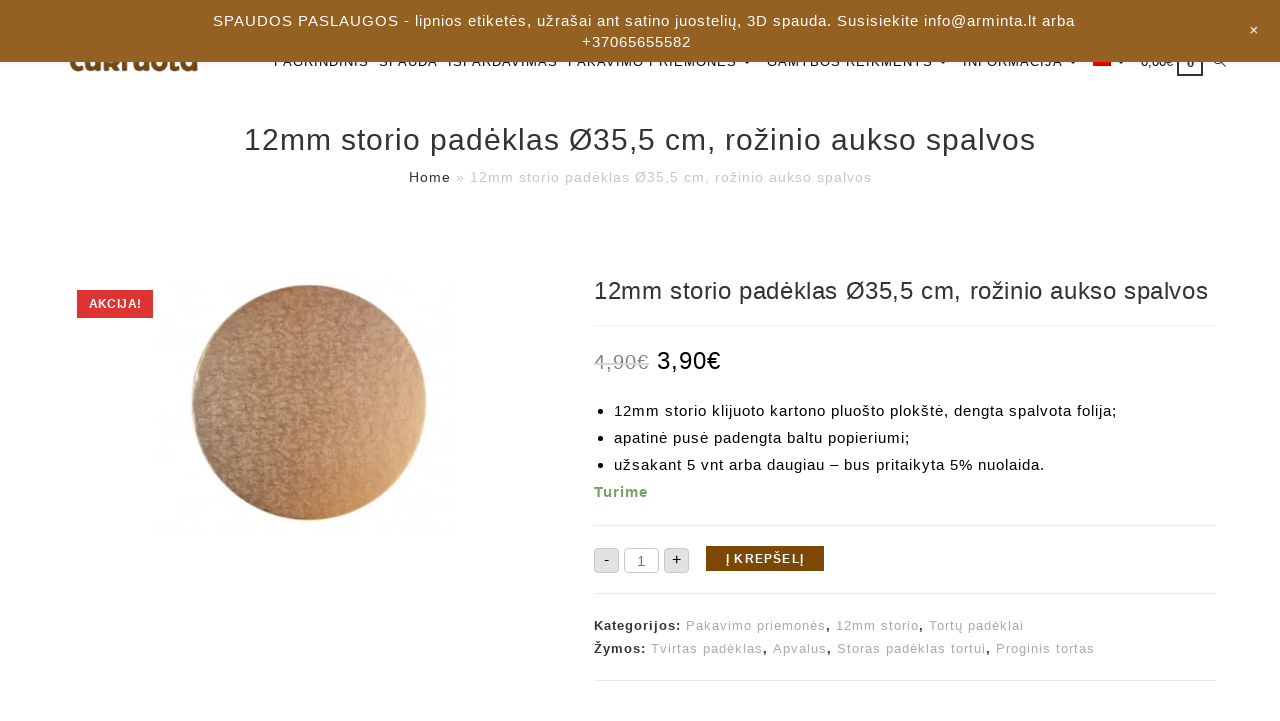

--- FILE ---
content_type: text/html; charset=UTF-8
request_url: https://cukruota.lt/parduotuve/produktai/o35-5-cm-rozinio-aukso-spalvos/
body_size: 35399
content:
<!DOCTYPE html>
<html class="html" lang="lt-LT" prefix="og: https://ogp.me/ns#">
<head><meta charset="UTF-8"><script>if(navigator.userAgent.match(/MSIE|Internet Explorer/i)||navigator.userAgent.match(/Trident\/7\..*?rv:11/i)){var href=document.location.href;if(!href.match(/[?&]nowprocket/)){if(href.indexOf("?")==-1){if(href.indexOf("#")==-1){document.location.href=href+"?nowprocket=1"}else{document.location.href=href.replace("#","?nowprocket=1#")}}else{if(href.indexOf("#")==-1){document.location.href=href+"&nowprocket=1"}else{document.location.href=href.replace("#","&nowprocket=1#")}}}}</script><script>(()=>{class RocketLazyLoadScripts{constructor(){this.v="2.0.4",this.userEvents=["keydown","keyup","mousedown","mouseup","mousemove","mouseover","mouseout","touchmove","touchstart","touchend","touchcancel","wheel","click","dblclick","input"],this.attributeEvents=["onblur","onclick","oncontextmenu","ondblclick","onfocus","onmousedown","onmouseenter","onmouseleave","onmousemove","onmouseout","onmouseover","onmouseup","onmousewheel","onscroll","onsubmit"]}async t(){this.i(),this.o(),/iP(ad|hone)/.test(navigator.userAgent)&&this.h(),this.u(),this.l(this),this.m(),this.k(this),this.p(this),this._(),await Promise.all([this.R(),this.L()]),this.lastBreath=Date.now(),this.S(this),this.P(),this.D(),this.O(),this.M(),await this.C(this.delayedScripts.normal),await this.C(this.delayedScripts.defer),await this.C(this.delayedScripts.async),await this.T(),await this.F(),await this.j(),await this.A(),window.dispatchEvent(new Event("rocket-allScriptsLoaded")),this.everythingLoaded=!0,this.lastTouchEnd&&await new Promise(t=>setTimeout(t,500-Date.now()+this.lastTouchEnd)),this.I(),this.H(),this.U(),this.W()}i(){this.CSPIssue=sessionStorage.getItem("rocketCSPIssue"),document.addEventListener("securitypolicyviolation",t=>{this.CSPIssue||"script-src-elem"!==t.violatedDirective||"data"!==t.blockedURI||(this.CSPIssue=!0,sessionStorage.setItem("rocketCSPIssue",!0))},{isRocket:!0})}o(){window.addEventListener("pageshow",t=>{this.persisted=t.persisted,this.realWindowLoadedFired=!0},{isRocket:!0}),window.addEventListener("pagehide",()=>{this.onFirstUserAction=null},{isRocket:!0})}h(){let t;function e(e){t=e}window.addEventListener("touchstart",e,{isRocket:!0}),window.addEventListener("touchend",function i(o){o.changedTouches[0]&&t.changedTouches[0]&&Math.abs(o.changedTouches[0].pageX-t.changedTouches[0].pageX)<10&&Math.abs(o.changedTouches[0].pageY-t.changedTouches[0].pageY)<10&&o.timeStamp-t.timeStamp<200&&(window.removeEventListener("touchstart",e,{isRocket:!0}),window.removeEventListener("touchend",i,{isRocket:!0}),"INPUT"===o.target.tagName&&"text"===o.target.type||(o.target.dispatchEvent(new TouchEvent("touchend",{target:o.target,bubbles:!0})),o.target.dispatchEvent(new MouseEvent("mouseover",{target:o.target,bubbles:!0})),o.target.dispatchEvent(new PointerEvent("click",{target:o.target,bubbles:!0,cancelable:!0,detail:1,clientX:o.changedTouches[0].clientX,clientY:o.changedTouches[0].clientY})),event.preventDefault()))},{isRocket:!0})}q(t){this.userActionTriggered||("mousemove"!==t.type||this.firstMousemoveIgnored?"keyup"===t.type||"mouseover"===t.type||"mouseout"===t.type||(this.userActionTriggered=!0,this.onFirstUserAction&&this.onFirstUserAction()):this.firstMousemoveIgnored=!0),"click"===t.type&&t.preventDefault(),t.stopPropagation(),t.stopImmediatePropagation(),"touchstart"===this.lastEvent&&"touchend"===t.type&&(this.lastTouchEnd=Date.now()),"click"===t.type&&(this.lastTouchEnd=0),this.lastEvent=t.type,t.composedPath&&t.composedPath()[0].getRootNode()instanceof ShadowRoot&&(t.rocketTarget=t.composedPath()[0]),this.savedUserEvents.push(t)}u(){this.savedUserEvents=[],this.userEventHandler=this.q.bind(this),this.userEvents.forEach(t=>window.addEventListener(t,this.userEventHandler,{passive:!1,isRocket:!0})),document.addEventListener("visibilitychange",this.userEventHandler,{isRocket:!0})}U(){this.userEvents.forEach(t=>window.removeEventListener(t,this.userEventHandler,{passive:!1,isRocket:!0})),document.removeEventListener("visibilitychange",this.userEventHandler,{isRocket:!0}),this.savedUserEvents.forEach(t=>{(t.rocketTarget||t.target).dispatchEvent(new window[t.constructor.name](t.type,t))})}m(){const t="return false",e=Array.from(this.attributeEvents,t=>"data-rocket-"+t),i="["+this.attributeEvents.join("],[")+"]",o="[data-rocket-"+this.attributeEvents.join("],[data-rocket-")+"]",s=(e,i,o)=>{o&&o!==t&&(e.setAttribute("data-rocket-"+i,o),e["rocket"+i]=new Function("event",o),e.setAttribute(i,t))};new MutationObserver(t=>{for(const n of t)"attributes"===n.type&&(n.attributeName.startsWith("data-rocket-")||this.everythingLoaded?n.attributeName.startsWith("data-rocket-")&&this.everythingLoaded&&this.N(n.target,n.attributeName.substring(12)):s(n.target,n.attributeName,n.target.getAttribute(n.attributeName))),"childList"===n.type&&n.addedNodes.forEach(t=>{if(t.nodeType===Node.ELEMENT_NODE)if(this.everythingLoaded)for(const i of[t,...t.querySelectorAll(o)])for(const t of i.getAttributeNames())e.includes(t)&&this.N(i,t.substring(12));else for(const e of[t,...t.querySelectorAll(i)])for(const t of e.getAttributeNames())this.attributeEvents.includes(t)&&s(e,t,e.getAttribute(t))})}).observe(document,{subtree:!0,childList:!0,attributeFilter:[...this.attributeEvents,...e]})}I(){this.attributeEvents.forEach(t=>{document.querySelectorAll("[data-rocket-"+t+"]").forEach(e=>{this.N(e,t)})})}N(t,e){const i=t.getAttribute("data-rocket-"+e);i&&(t.setAttribute(e,i),t.removeAttribute("data-rocket-"+e))}k(t){Object.defineProperty(HTMLElement.prototype,"onclick",{get(){return this.rocketonclick||null},set(e){this.rocketonclick=e,this.setAttribute(t.everythingLoaded?"onclick":"data-rocket-onclick","this.rocketonclick(event)")}})}S(t){function e(e,i){let o=e[i];e[i]=null,Object.defineProperty(e,i,{get:()=>o,set(s){t.everythingLoaded?o=s:e["rocket"+i]=o=s}})}e(document,"onreadystatechange"),e(window,"onload"),e(window,"onpageshow");try{Object.defineProperty(document,"readyState",{get:()=>t.rocketReadyState,set(e){t.rocketReadyState=e},configurable:!0}),document.readyState="loading"}catch(t){console.log("WPRocket DJE readyState conflict, bypassing")}}l(t){this.originalAddEventListener=EventTarget.prototype.addEventListener,this.originalRemoveEventListener=EventTarget.prototype.removeEventListener,this.savedEventListeners=[],EventTarget.prototype.addEventListener=function(e,i,o){o&&o.isRocket||!t.B(e,this)&&!t.userEvents.includes(e)||t.B(e,this)&&!t.userActionTriggered||e.startsWith("rocket-")||t.everythingLoaded?t.originalAddEventListener.call(this,e,i,o):(t.savedEventListeners.push({target:this,remove:!1,type:e,func:i,options:o}),"mouseenter"!==e&&"mouseleave"!==e||t.originalAddEventListener.call(this,e,t.savedUserEvents.push,o))},EventTarget.prototype.removeEventListener=function(e,i,o){o&&o.isRocket||!t.B(e,this)&&!t.userEvents.includes(e)||t.B(e,this)&&!t.userActionTriggered||e.startsWith("rocket-")||t.everythingLoaded?t.originalRemoveEventListener.call(this,e,i,o):t.savedEventListeners.push({target:this,remove:!0,type:e,func:i,options:o})}}J(t,e){this.savedEventListeners=this.savedEventListeners.filter(i=>{let o=i.type,s=i.target||window;return e!==o||t!==s||(this.B(o,s)&&(i.type="rocket-"+o),this.$(i),!1)})}H(){EventTarget.prototype.addEventListener=this.originalAddEventListener,EventTarget.prototype.removeEventListener=this.originalRemoveEventListener,this.savedEventListeners.forEach(t=>this.$(t))}$(t){t.remove?this.originalRemoveEventListener.call(t.target,t.type,t.func,t.options):this.originalAddEventListener.call(t.target,t.type,t.func,t.options)}p(t){let e;function i(e){return t.everythingLoaded?e:e.split(" ").map(t=>"load"===t||t.startsWith("load.")?"rocket-jquery-load":t).join(" ")}function o(o){function s(e){const s=o.fn[e];o.fn[e]=o.fn.init.prototype[e]=function(){return this[0]===window&&t.userActionTriggered&&("string"==typeof arguments[0]||arguments[0]instanceof String?arguments[0]=i(arguments[0]):"object"==typeof arguments[0]&&Object.keys(arguments[0]).forEach(t=>{const e=arguments[0][t];delete arguments[0][t],arguments[0][i(t)]=e})),s.apply(this,arguments),this}}if(o&&o.fn&&!t.allJQueries.includes(o)){const e={DOMContentLoaded:[],"rocket-DOMContentLoaded":[]};for(const t in e)document.addEventListener(t,()=>{e[t].forEach(t=>t())},{isRocket:!0});o.fn.ready=o.fn.init.prototype.ready=function(i){function s(){parseInt(o.fn.jquery)>2?setTimeout(()=>i.bind(document)(o)):i.bind(document)(o)}return"function"==typeof i&&(t.realDomReadyFired?!t.userActionTriggered||t.fauxDomReadyFired?s():e["rocket-DOMContentLoaded"].push(s):e.DOMContentLoaded.push(s)),o([])},s("on"),s("one"),s("off"),t.allJQueries.push(o)}e=o}t.allJQueries=[],o(window.jQuery),Object.defineProperty(window,"jQuery",{get:()=>e,set(t){o(t)}})}P(){const t=new Map;document.write=document.writeln=function(e){const i=document.currentScript,o=document.createRange(),s=i.parentElement;let n=t.get(i);void 0===n&&(n=i.nextSibling,t.set(i,n));const c=document.createDocumentFragment();o.setStart(c,0),c.appendChild(o.createContextualFragment(e)),s.insertBefore(c,n)}}async R(){return new Promise(t=>{this.userActionTriggered?t():this.onFirstUserAction=t})}async L(){return new Promise(t=>{document.addEventListener("DOMContentLoaded",()=>{this.realDomReadyFired=!0,t()},{isRocket:!0})})}async j(){return this.realWindowLoadedFired?Promise.resolve():new Promise(t=>{window.addEventListener("load",t,{isRocket:!0})})}M(){this.pendingScripts=[];this.scriptsMutationObserver=new MutationObserver(t=>{for(const e of t)e.addedNodes.forEach(t=>{"SCRIPT"!==t.tagName||t.noModule||t.isWPRocket||this.pendingScripts.push({script:t,promise:new Promise(e=>{const i=()=>{const i=this.pendingScripts.findIndex(e=>e.script===t);i>=0&&this.pendingScripts.splice(i,1),e()};t.addEventListener("load",i,{isRocket:!0}),t.addEventListener("error",i,{isRocket:!0}),setTimeout(i,1e3)})})})}),this.scriptsMutationObserver.observe(document,{childList:!0,subtree:!0})}async F(){await this.X(),this.pendingScripts.length?(await this.pendingScripts[0].promise,await this.F()):this.scriptsMutationObserver.disconnect()}D(){this.delayedScripts={normal:[],async:[],defer:[]},document.querySelectorAll("script[type$=rocketlazyloadscript]").forEach(t=>{t.hasAttribute("data-rocket-src")?t.hasAttribute("async")&&!1!==t.async?this.delayedScripts.async.push(t):t.hasAttribute("defer")&&!1!==t.defer||"module"===t.getAttribute("data-rocket-type")?this.delayedScripts.defer.push(t):this.delayedScripts.normal.push(t):this.delayedScripts.normal.push(t)})}async _(){await this.L();let t=[];document.querySelectorAll("script[type$=rocketlazyloadscript][data-rocket-src]").forEach(e=>{let i=e.getAttribute("data-rocket-src");if(i&&!i.startsWith("data:")){i.startsWith("//")&&(i=location.protocol+i);try{const o=new URL(i).origin;o!==location.origin&&t.push({src:o,crossOrigin:e.crossOrigin||"module"===e.getAttribute("data-rocket-type")})}catch(t){}}}),t=[...new Map(t.map(t=>[JSON.stringify(t),t])).values()],this.Y(t,"preconnect")}async G(t){if(await this.K(),!0!==t.noModule||!("noModule"in HTMLScriptElement.prototype))return new Promise(e=>{let i;function o(){(i||t).setAttribute("data-rocket-status","executed"),e()}try{if(navigator.userAgent.includes("Firefox/")||""===navigator.vendor||this.CSPIssue)i=document.createElement("script"),[...t.attributes].forEach(t=>{let e=t.nodeName;"type"!==e&&("data-rocket-type"===e&&(e="type"),"data-rocket-src"===e&&(e="src"),i.setAttribute(e,t.nodeValue))}),t.text&&(i.text=t.text),t.nonce&&(i.nonce=t.nonce),i.hasAttribute("src")?(i.addEventListener("load",o,{isRocket:!0}),i.addEventListener("error",()=>{i.setAttribute("data-rocket-status","failed-network"),e()},{isRocket:!0}),setTimeout(()=>{i.isConnected||e()},1)):(i.text=t.text,o()),i.isWPRocket=!0,t.parentNode.replaceChild(i,t);else{const i=t.getAttribute("data-rocket-type"),s=t.getAttribute("data-rocket-src");i?(t.type=i,t.removeAttribute("data-rocket-type")):t.removeAttribute("type"),t.addEventListener("load",o,{isRocket:!0}),t.addEventListener("error",i=>{this.CSPIssue&&i.target.src.startsWith("data:")?(console.log("WPRocket: CSP fallback activated"),t.removeAttribute("src"),this.G(t).then(e)):(t.setAttribute("data-rocket-status","failed-network"),e())},{isRocket:!0}),s?(t.fetchPriority="high",t.removeAttribute("data-rocket-src"),t.src=s):t.src="data:text/javascript;base64,"+window.btoa(unescape(encodeURIComponent(t.text)))}}catch(i){t.setAttribute("data-rocket-status","failed-transform"),e()}});t.setAttribute("data-rocket-status","skipped")}async C(t){const e=t.shift();return e?(e.isConnected&&await this.G(e),this.C(t)):Promise.resolve()}O(){this.Y([...this.delayedScripts.normal,...this.delayedScripts.defer,...this.delayedScripts.async],"preload")}Y(t,e){this.trash=this.trash||[];let i=!0;var o=document.createDocumentFragment();t.forEach(t=>{const s=t.getAttribute&&t.getAttribute("data-rocket-src")||t.src;if(s&&!s.startsWith("data:")){const n=document.createElement("link");n.href=s,n.rel=e,"preconnect"!==e&&(n.as="script",n.fetchPriority=i?"high":"low"),t.getAttribute&&"module"===t.getAttribute("data-rocket-type")&&(n.crossOrigin=!0),t.crossOrigin&&(n.crossOrigin=t.crossOrigin),t.integrity&&(n.integrity=t.integrity),t.nonce&&(n.nonce=t.nonce),o.appendChild(n),this.trash.push(n),i=!1}}),document.head.appendChild(o)}W(){this.trash.forEach(t=>t.remove())}async T(){try{document.readyState="interactive"}catch(t){}this.fauxDomReadyFired=!0;try{await this.K(),this.J(document,"readystatechange"),document.dispatchEvent(new Event("rocket-readystatechange")),await this.K(),document.rocketonreadystatechange&&document.rocketonreadystatechange(),await this.K(),this.J(document,"DOMContentLoaded"),document.dispatchEvent(new Event("rocket-DOMContentLoaded")),await this.K(),this.J(window,"DOMContentLoaded"),window.dispatchEvent(new Event("rocket-DOMContentLoaded"))}catch(t){console.error(t)}}async A(){try{document.readyState="complete"}catch(t){}try{await this.K(),this.J(document,"readystatechange"),document.dispatchEvent(new Event("rocket-readystatechange")),await this.K(),document.rocketonreadystatechange&&document.rocketonreadystatechange(),await this.K(),this.J(window,"load"),window.dispatchEvent(new Event("rocket-load")),await this.K(),window.rocketonload&&window.rocketonload(),await this.K(),this.allJQueries.forEach(t=>t(window).trigger("rocket-jquery-load")),await this.K(),this.J(window,"pageshow");const t=new Event("rocket-pageshow");t.persisted=this.persisted,window.dispatchEvent(t),await this.K(),window.rocketonpageshow&&window.rocketonpageshow({persisted:this.persisted})}catch(t){console.error(t)}}async K(){Date.now()-this.lastBreath>45&&(await this.X(),this.lastBreath=Date.now())}async X(){return document.hidden?new Promise(t=>setTimeout(t)):new Promise(t=>requestAnimationFrame(t))}B(t,e){return e===document&&"readystatechange"===t||(e===document&&"DOMContentLoaded"===t||(e===window&&"DOMContentLoaded"===t||(e===window&&"load"===t||e===window&&"pageshow"===t)))}static run(){(new RocketLazyLoadScripts).t()}}RocketLazyLoadScripts.run()})();</script>
	
	<link rel="profile" href="https://gmpg.org/xfn/11">

	<link rel="alternate" hreflang="en" href="https://cukruota.lt/en/produktas/cake-drum-o35-5-cm-rose-gold/" />
<link rel="alternate" hreflang="lt" href="https://cukruota.lt/parduotuve/produktai/o35-5-cm-rozinio-aukso-spalvos/" />
<link rel="alternate" hreflang="x-default" href="https://cukruota.lt/parduotuve/produktai/o35-5-cm-rozinio-aukso-spalvos/" />
<meta name="viewport" content="width=device-width, initial-scale=1">
<!-- Search Engine Optimization by Rank Math - https://rankmath.com/ -->
<title>12mm storio padėklas Ø35,5 cm, rožinio aukso spalvos - Cukruota</title>
<meta name="description" content="12mm storio klijuoto kartono pluošto plokštė, dengta spalvota folija; apatinė pusė padengta baltu popieriumi; užsakant 5 vnt arba daugiau - bus pritaikyta 5% nuolaida."/>
<meta name="robots" content="follow, index, max-snippet:-1, max-video-preview:-1, max-image-preview:large"/>
<link rel="canonical" href="https://cukruota.lt/parduotuve/produktai/o35-5-cm-rozinio-aukso-spalvos/" />
<meta property="og:locale" content="lt_LT" />
<meta property="og:type" content="product" />
<meta property="og:title" content="12mm storio padėklas Ø35,5 cm, rožinio aukso spalvos - Cukruota" />
<meta property="og:description" content="12mm storio klijuoto kartono pluošto plokštė, dengta spalvota folija; apatinė pusė padengta baltu popieriumi; užsakant 5 vnt arba daugiau - bus pritaikyta 5% nuolaida." />
<meta property="og:url" content="https://cukruota.lt/parduotuve/produktai/o35-5-cm-rozinio-aukso-spalvos/" />
<meta property="og:site_name" content="Cukruota" />
<meta property="og:updated_time" content="2025-12-08T08:08:45+02:00" />
<meta property="og:image" content="https://cukruota.lt/wp-content/uploads/2020/11/Drum-rose-gold.png" />
<meta property="og:image:secure_url" content="https://cukruota.lt/wp-content/uploads/2020/11/Drum-rose-gold.png" />
<meta property="og:image:width" content="409" />
<meta property="og:image:height" content="353" />
<meta property="og:image:alt" content="12mm storio padėklas Ø35,5 cm, rožinio aukso spalvos" />
<meta property="og:image:type" content="image/png" />
<meta property="product:price:amount" content="3.223" />
<meta property="product:price:currency" content="EUR" />
<meta property="product:availability" content="instock" />
<meta name="twitter:card" content="summary_large_image" />
<meta name="twitter:title" content="12mm storio padėklas Ø35,5 cm, rožinio aukso spalvos - Cukruota" />
<meta name="twitter:description" content="12mm storio klijuoto kartono pluošto plokštė, dengta spalvota folija; apatinė pusė padengta baltu popieriumi; užsakant 5 vnt arba daugiau - bus pritaikyta 5% nuolaida." />
<meta name="twitter:image" content="https://cukruota.lt/wp-content/uploads/2020/11/Drum-rose-gold.png" />
<meta name="twitter:label1" content="Price" />
<meta name="twitter:data1" content="3,22&euro;" />
<meta name="twitter:label2" content="Availability" />
<meta name="twitter:data2" content="Turime" />
<script type="application/ld+json" class="rank-math-schema">{"@context":"https://schema.org","@graph":[{"@type":["Store","Organization"],"@id":"https://cukruota.lt/#organization","name":"Cukruota","url":"https://cukruota.lt","sameAs":["https://www.facebook.com/cukruotalt"],"logo":{"@type":"ImageObject","@id":"https://cukruota.lt/#logo","url":"https://cukruota.lt/wp-content/uploads/2020/10/cropped-Logo-01.png","contentUrl":"https://cukruota.lt/wp-content/uploads/2020/10/cropped-Logo-01.png","caption":"Cukruota","inLanguage":"lt-LT","width":"1250","height":"343"},"openingHours":["Monday,Tuesday,Wednesday,Thursday,Friday,Saturday,Sunday 09:00-17:00"],"image":{"@id":"https://cukruota.lt/#logo"}},{"@type":"WebSite","@id":"https://cukruota.lt/#website","url":"https://cukruota.lt","name":"Cukruota","publisher":{"@id":"https://cukruota.lt/#organization"},"inLanguage":"lt-LT"},{"@type":"ImageObject","@id":"https://cukruota.lt/wp-content/uploads/2020/11/Drum-rose-gold.png","url":"https://cukruota.lt/wp-content/uploads/2020/11/Drum-rose-gold.png","width":"409","height":"353","inLanguage":"lt-LT"},{"@type":"BreadcrumbList","@id":"https://cukruota.lt/parduotuve/produktai/o35-5-cm-rozinio-aukso-spalvos/#breadcrumb","itemListElement":[{"@type":"ListItem","position":"1","item":{"@id":"https://cukruota.lt","name":"Home"}},{"@type":"ListItem","position":"2","item":{"@id":"https://cukruota.lt/parduotuve/produktai/o35-5-cm-rozinio-aukso-spalvos/","name":"12mm storio pad\u0117klas \u00d835,5 cm, ro\u017einio aukso spalvos"}}]},{"@type":"ItemPage","@id":"https://cukruota.lt/parduotuve/produktai/o35-5-cm-rozinio-aukso-spalvos/#webpage","url":"https://cukruota.lt/parduotuve/produktai/o35-5-cm-rozinio-aukso-spalvos/","name":"12mm storio pad\u0117klas \u00d835,5 cm, ro\u017einio aukso spalvos - Cukruota","datePublished":"2020-11-03T14:48:03+02:00","dateModified":"2025-12-08T08:08:45+02:00","isPartOf":{"@id":"https://cukruota.lt/#website"},"primaryImageOfPage":{"@id":"https://cukruota.lt/wp-content/uploads/2020/11/Drum-rose-gold.png"},"inLanguage":"lt-LT","breadcrumb":{"@id":"https://cukruota.lt/parduotuve/produktai/o35-5-cm-rozinio-aukso-spalvos/#breadcrumb"}},{"@type":"Product","name":"12mm storio pad\u0117klas \u00d835,5 cm, ro\u017einio aukso spalvos - Cukruota","description":"12mm storio klijuoto kartono pluo\u0161to plok\u0161t\u0117, dengta spalvota folija; apatin\u0117 pus\u0117 padengta baltu popieriumi; u\u017esakant 5 vnt arba daugiau - bus pritaikyta 5% nuolaida.","sku":"10S-RGRD14","category":"Pakavimo priemon\u0117s","mainEntityOfPage":{"@id":"https://cukruota.lt/parduotuve/produktai/o35-5-cm-rozinio-aukso-spalvos/#webpage"},"image":[{"@type":"ImageObject","url":"https://cukruota.lt/wp-content/uploads/2020/11/Drum-rose-gold.png","height":"353","width":"409"}],"offers":{"@type":"Offer","price":"3.22","priceCurrency":"EUR","priceValidUntil":"2027-12-31","availability":"https://schema.org/InStock","itemCondition":"NewCondition","url":"https://cukruota.lt/parduotuve/produktai/o35-5-cm-rozinio-aukso-spalvos/","seller":{"@type":"Organization","@id":"https://cukruota.lt/","name":"Cukruota","url":"https://cukruota.lt","logo":"https://cukruota.lt/wp-content/uploads/2020/10/cropped-Logo-01.png"},"priceSpecification":{"price":"3.223","priceCurrency":"EUR","valueAddedTaxIncluded":"false"}},"additionalProperty":[{"@type":"PropertyValue","name":"pa_spalva","value":"20 - Ro\u017ein\u0117 \u0161velni"},{"@type":"PropertyValue","name":"pa_paskirtis","value":"Tortams"}],"@id":"https://cukruota.lt/parduotuve/produktai/o35-5-cm-rozinio-aukso-spalvos/#richSnippet"}]}</script>
<!-- /Rank Math WordPress SEO plugin -->

<link rel='dns-prefetch' href='//www.googletagmanager.com' />
<link rel='dns-prefetch' href='//cdnjs.cloudflare.com' />
<link rel="alternate" type="application/rss+xml" title="Cukruota &raquo; Įrašų RSS srautas" href="https://cukruota.lt/feed/" />
<link rel="alternate" type="application/rss+xml" title="Cukruota &raquo; Komentarų RSS srautas" href="https://cukruota.lt/comments/feed/" />
<script type="rocketlazyloadscript">
window._wpemojiSettings = {"baseUrl":"https:\/\/s.w.org\/images\/core\/emoji\/15.0.3\/72x72\/","ext":".png","svgUrl":"https:\/\/s.w.org\/images\/core\/emoji\/15.0.3\/svg\/","svgExt":".svg","source":{"concatemoji":"https:\/\/cukruota.lt\/wp-includes\/js\/wp-emoji-release.min.js?ver=6.6.2"}};
/*! This file is auto-generated */
!function(i,n){var o,s,e;function c(e){try{var t={supportTests:e,timestamp:(new Date).valueOf()};sessionStorage.setItem(o,JSON.stringify(t))}catch(e){}}function p(e,t,n){e.clearRect(0,0,e.canvas.width,e.canvas.height),e.fillText(t,0,0);var t=new Uint32Array(e.getImageData(0,0,e.canvas.width,e.canvas.height).data),r=(e.clearRect(0,0,e.canvas.width,e.canvas.height),e.fillText(n,0,0),new Uint32Array(e.getImageData(0,0,e.canvas.width,e.canvas.height).data));return t.every(function(e,t){return e===r[t]})}function u(e,t,n){switch(t){case"flag":return n(e,"\ud83c\udff3\ufe0f\u200d\u26a7\ufe0f","\ud83c\udff3\ufe0f\u200b\u26a7\ufe0f")?!1:!n(e,"\ud83c\uddfa\ud83c\uddf3","\ud83c\uddfa\u200b\ud83c\uddf3")&&!n(e,"\ud83c\udff4\udb40\udc67\udb40\udc62\udb40\udc65\udb40\udc6e\udb40\udc67\udb40\udc7f","\ud83c\udff4\u200b\udb40\udc67\u200b\udb40\udc62\u200b\udb40\udc65\u200b\udb40\udc6e\u200b\udb40\udc67\u200b\udb40\udc7f");case"emoji":return!n(e,"\ud83d\udc26\u200d\u2b1b","\ud83d\udc26\u200b\u2b1b")}return!1}function f(e,t,n){var r="undefined"!=typeof WorkerGlobalScope&&self instanceof WorkerGlobalScope?new OffscreenCanvas(300,150):i.createElement("canvas"),a=r.getContext("2d",{willReadFrequently:!0}),o=(a.textBaseline="top",a.font="600 32px Arial",{});return e.forEach(function(e){o[e]=t(a,e,n)}),o}function t(e){var t=i.createElement("script");t.src=e,t.defer=!0,i.head.appendChild(t)}"undefined"!=typeof Promise&&(o="wpEmojiSettingsSupports",s=["flag","emoji"],n.supports={everything:!0,everythingExceptFlag:!0},e=new Promise(function(e){i.addEventListener("DOMContentLoaded",e,{once:!0})}),new Promise(function(t){var n=function(){try{var e=JSON.parse(sessionStorage.getItem(o));if("object"==typeof e&&"number"==typeof e.timestamp&&(new Date).valueOf()<e.timestamp+604800&&"object"==typeof e.supportTests)return e.supportTests}catch(e){}return null}();if(!n){if("undefined"!=typeof Worker&&"undefined"!=typeof OffscreenCanvas&&"undefined"!=typeof URL&&URL.createObjectURL&&"undefined"!=typeof Blob)try{var e="postMessage("+f.toString()+"("+[JSON.stringify(s),u.toString(),p.toString()].join(",")+"));",r=new Blob([e],{type:"text/javascript"}),a=new Worker(URL.createObjectURL(r),{name:"wpTestEmojiSupports"});return void(a.onmessage=function(e){c(n=e.data),a.terminate(),t(n)})}catch(e){}c(n=f(s,u,p))}t(n)}).then(function(e){for(var t in e)n.supports[t]=e[t],n.supports.everything=n.supports.everything&&n.supports[t],"flag"!==t&&(n.supports.everythingExceptFlag=n.supports.everythingExceptFlag&&n.supports[t]);n.supports.everythingExceptFlag=n.supports.everythingExceptFlag&&!n.supports.flag,n.DOMReady=!1,n.readyCallback=function(){n.DOMReady=!0}}).then(function(){return e}).then(function(){var e;n.supports.everything||(n.readyCallback(),(e=n.source||{}).concatemoji?t(e.concatemoji):e.wpemoji&&e.twemoji&&(t(e.twemoji),t(e.wpemoji)))}))}((window,document),window._wpemojiSettings);
</script>
<link data-minify="1" rel='stylesheet' id='font-awesome-css' href='https://cukruota.lt/wp-content/cache/min/1/wp-content/themes/oceanwp/assets/fonts/fontawesome/css/all.min.css?ver=1767595918' media='all' />
<link rel='stylesheet' id='berocket_aapf_widget-style-css' href='https://cukruota.lt/wp-content/plugins/woocommerce-ajax-filters/assets/frontend/css/fullmain.min.css?ver=1.6.8.2' media='all' />
<link data-minify="1" rel='stylesheet' id='wp-notification-bars-css' href='https://cukruota.lt/wp-content/cache/min/1/wp-content/plugins/wp-notification-bars/public/css/wp-notification-bars-public.css?ver=1767595919' media='all' />
<style id='wp-emoji-styles-inline-css'>

	img.wp-smiley, img.emoji {
		display: inline !important;
		border: none !important;
		box-shadow: none !important;
		height: 1em !important;
		width: 1em !important;
		margin: 0 0.07em !important;
		vertical-align: -0.1em !important;
		background: none !important;
		padding: 0 !important;
	}
</style>
<link rel='stylesheet' id='wp-block-library-css' href='https://cukruota.lt/wp-includes/css/dist/block-library/style.min.css?ver=6.6.2' media='all' />
<style id='wp-block-library-theme-inline-css'>
.wp-block-audio :where(figcaption){color:#555;font-size:13px;text-align:center}.is-dark-theme .wp-block-audio :where(figcaption){color:#ffffffa6}.wp-block-audio{margin:0 0 1em}.wp-block-code{border:1px solid #ccc;border-radius:4px;font-family:Menlo,Consolas,monaco,monospace;padding:.8em 1em}.wp-block-embed :where(figcaption){color:#555;font-size:13px;text-align:center}.is-dark-theme .wp-block-embed :where(figcaption){color:#ffffffa6}.wp-block-embed{margin:0 0 1em}.blocks-gallery-caption{color:#555;font-size:13px;text-align:center}.is-dark-theme .blocks-gallery-caption{color:#ffffffa6}:root :where(.wp-block-image figcaption){color:#555;font-size:13px;text-align:center}.is-dark-theme :root :where(.wp-block-image figcaption){color:#ffffffa6}.wp-block-image{margin:0 0 1em}.wp-block-pullquote{border-bottom:4px solid;border-top:4px solid;color:currentColor;margin-bottom:1.75em}.wp-block-pullquote cite,.wp-block-pullquote footer,.wp-block-pullquote__citation{color:currentColor;font-size:.8125em;font-style:normal;text-transform:uppercase}.wp-block-quote{border-left:.25em solid;margin:0 0 1.75em;padding-left:1em}.wp-block-quote cite,.wp-block-quote footer{color:currentColor;font-size:.8125em;font-style:normal;position:relative}.wp-block-quote.has-text-align-right{border-left:none;border-right:.25em solid;padding-left:0;padding-right:1em}.wp-block-quote.has-text-align-center{border:none;padding-left:0}.wp-block-quote.is-large,.wp-block-quote.is-style-large,.wp-block-quote.is-style-plain{border:none}.wp-block-search .wp-block-search__label{font-weight:700}.wp-block-search__button{border:1px solid #ccc;padding:.375em .625em}:where(.wp-block-group.has-background){padding:1.25em 2.375em}.wp-block-separator.has-css-opacity{opacity:.4}.wp-block-separator{border:none;border-bottom:2px solid;margin-left:auto;margin-right:auto}.wp-block-separator.has-alpha-channel-opacity{opacity:1}.wp-block-separator:not(.is-style-wide):not(.is-style-dots){width:100px}.wp-block-separator.has-background:not(.is-style-dots){border-bottom:none;height:1px}.wp-block-separator.has-background:not(.is-style-wide):not(.is-style-dots){height:2px}.wp-block-table{margin:0 0 1em}.wp-block-table td,.wp-block-table th{word-break:normal}.wp-block-table :where(figcaption){color:#555;font-size:13px;text-align:center}.is-dark-theme .wp-block-table :where(figcaption){color:#ffffffa6}.wp-block-video :where(figcaption){color:#555;font-size:13px;text-align:center}.is-dark-theme .wp-block-video :where(figcaption){color:#ffffffa6}.wp-block-video{margin:0 0 1em}:root :where(.wp-block-template-part.has-background){margin-bottom:0;margin-top:0;padding:1.25em 2.375em}
</style>
<style id='classic-theme-styles-inline-css'>
/*! This file is auto-generated */
.wp-block-button__link{color:#fff;background-color:#32373c;border-radius:9999px;box-shadow:none;text-decoration:none;padding:calc(.667em + 2px) calc(1.333em + 2px);font-size:1.125em}.wp-block-file__button{background:#32373c;color:#fff;text-decoration:none}
</style>
<style id='global-styles-inline-css'>
:root{--wp--preset--aspect-ratio--square: 1;--wp--preset--aspect-ratio--4-3: 4/3;--wp--preset--aspect-ratio--3-4: 3/4;--wp--preset--aspect-ratio--3-2: 3/2;--wp--preset--aspect-ratio--2-3: 2/3;--wp--preset--aspect-ratio--16-9: 16/9;--wp--preset--aspect-ratio--9-16: 9/16;--wp--preset--color--black: #000000;--wp--preset--color--cyan-bluish-gray: #abb8c3;--wp--preset--color--white: #ffffff;--wp--preset--color--pale-pink: #f78da7;--wp--preset--color--vivid-red: #cf2e2e;--wp--preset--color--luminous-vivid-orange: #ff6900;--wp--preset--color--luminous-vivid-amber: #fcb900;--wp--preset--color--light-green-cyan: #7bdcb5;--wp--preset--color--vivid-green-cyan: #00d084;--wp--preset--color--pale-cyan-blue: #8ed1fc;--wp--preset--color--vivid-cyan-blue: #0693e3;--wp--preset--color--vivid-purple: #9b51e0;--wp--preset--gradient--vivid-cyan-blue-to-vivid-purple: linear-gradient(135deg,rgba(6,147,227,1) 0%,rgb(155,81,224) 100%);--wp--preset--gradient--light-green-cyan-to-vivid-green-cyan: linear-gradient(135deg,rgb(122,220,180) 0%,rgb(0,208,130) 100%);--wp--preset--gradient--luminous-vivid-amber-to-luminous-vivid-orange: linear-gradient(135deg,rgba(252,185,0,1) 0%,rgba(255,105,0,1) 100%);--wp--preset--gradient--luminous-vivid-orange-to-vivid-red: linear-gradient(135deg,rgba(255,105,0,1) 0%,rgb(207,46,46) 100%);--wp--preset--gradient--very-light-gray-to-cyan-bluish-gray: linear-gradient(135deg,rgb(238,238,238) 0%,rgb(169,184,195) 100%);--wp--preset--gradient--cool-to-warm-spectrum: linear-gradient(135deg,rgb(74,234,220) 0%,rgb(151,120,209) 20%,rgb(207,42,186) 40%,rgb(238,44,130) 60%,rgb(251,105,98) 80%,rgb(254,248,76) 100%);--wp--preset--gradient--blush-light-purple: linear-gradient(135deg,rgb(255,206,236) 0%,rgb(152,150,240) 100%);--wp--preset--gradient--blush-bordeaux: linear-gradient(135deg,rgb(254,205,165) 0%,rgb(254,45,45) 50%,rgb(107,0,62) 100%);--wp--preset--gradient--luminous-dusk: linear-gradient(135deg,rgb(255,203,112) 0%,rgb(199,81,192) 50%,rgb(65,88,208) 100%);--wp--preset--gradient--pale-ocean: linear-gradient(135deg,rgb(255,245,203) 0%,rgb(182,227,212) 50%,rgb(51,167,181) 100%);--wp--preset--gradient--electric-grass: linear-gradient(135deg,rgb(202,248,128) 0%,rgb(113,206,126) 100%);--wp--preset--gradient--midnight: linear-gradient(135deg,rgb(2,3,129) 0%,rgb(40,116,252) 100%);--wp--preset--font-size--small: 13px;--wp--preset--font-size--medium: 20px;--wp--preset--font-size--large: 36px;--wp--preset--font-size--x-large: 42px;--wp--preset--spacing--20: 0.44rem;--wp--preset--spacing--30: 0.67rem;--wp--preset--spacing--40: 1rem;--wp--preset--spacing--50: 1.5rem;--wp--preset--spacing--60: 2.25rem;--wp--preset--spacing--70: 3.38rem;--wp--preset--spacing--80: 5.06rem;--wp--preset--shadow--natural: 6px 6px 9px rgba(0, 0, 0, 0.2);--wp--preset--shadow--deep: 12px 12px 50px rgba(0, 0, 0, 0.4);--wp--preset--shadow--sharp: 6px 6px 0px rgba(0, 0, 0, 0.2);--wp--preset--shadow--outlined: 6px 6px 0px -3px rgba(255, 255, 255, 1), 6px 6px rgba(0, 0, 0, 1);--wp--preset--shadow--crisp: 6px 6px 0px rgba(0, 0, 0, 1);}:where(.is-layout-flex){gap: 0.5em;}:where(.is-layout-grid){gap: 0.5em;}body .is-layout-flex{display: flex;}.is-layout-flex{flex-wrap: wrap;align-items: center;}.is-layout-flex > :is(*, div){margin: 0;}body .is-layout-grid{display: grid;}.is-layout-grid > :is(*, div){margin: 0;}:where(.wp-block-columns.is-layout-flex){gap: 2em;}:where(.wp-block-columns.is-layout-grid){gap: 2em;}:where(.wp-block-post-template.is-layout-flex){gap: 1.25em;}:where(.wp-block-post-template.is-layout-grid){gap: 1.25em;}.has-black-color{color: var(--wp--preset--color--black) !important;}.has-cyan-bluish-gray-color{color: var(--wp--preset--color--cyan-bluish-gray) !important;}.has-white-color{color: var(--wp--preset--color--white) !important;}.has-pale-pink-color{color: var(--wp--preset--color--pale-pink) !important;}.has-vivid-red-color{color: var(--wp--preset--color--vivid-red) !important;}.has-luminous-vivid-orange-color{color: var(--wp--preset--color--luminous-vivid-orange) !important;}.has-luminous-vivid-amber-color{color: var(--wp--preset--color--luminous-vivid-amber) !important;}.has-light-green-cyan-color{color: var(--wp--preset--color--light-green-cyan) !important;}.has-vivid-green-cyan-color{color: var(--wp--preset--color--vivid-green-cyan) !important;}.has-pale-cyan-blue-color{color: var(--wp--preset--color--pale-cyan-blue) !important;}.has-vivid-cyan-blue-color{color: var(--wp--preset--color--vivid-cyan-blue) !important;}.has-vivid-purple-color{color: var(--wp--preset--color--vivid-purple) !important;}.has-black-background-color{background-color: var(--wp--preset--color--black) !important;}.has-cyan-bluish-gray-background-color{background-color: var(--wp--preset--color--cyan-bluish-gray) !important;}.has-white-background-color{background-color: var(--wp--preset--color--white) !important;}.has-pale-pink-background-color{background-color: var(--wp--preset--color--pale-pink) !important;}.has-vivid-red-background-color{background-color: var(--wp--preset--color--vivid-red) !important;}.has-luminous-vivid-orange-background-color{background-color: var(--wp--preset--color--luminous-vivid-orange) !important;}.has-luminous-vivid-amber-background-color{background-color: var(--wp--preset--color--luminous-vivid-amber) !important;}.has-light-green-cyan-background-color{background-color: var(--wp--preset--color--light-green-cyan) !important;}.has-vivid-green-cyan-background-color{background-color: var(--wp--preset--color--vivid-green-cyan) !important;}.has-pale-cyan-blue-background-color{background-color: var(--wp--preset--color--pale-cyan-blue) !important;}.has-vivid-cyan-blue-background-color{background-color: var(--wp--preset--color--vivid-cyan-blue) !important;}.has-vivid-purple-background-color{background-color: var(--wp--preset--color--vivid-purple) !important;}.has-black-border-color{border-color: var(--wp--preset--color--black) !important;}.has-cyan-bluish-gray-border-color{border-color: var(--wp--preset--color--cyan-bluish-gray) !important;}.has-white-border-color{border-color: var(--wp--preset--color--white) !important;}.has-pale-pink-border-color{border-color: var(--wp--preset--color--pale-pink) !important;}.has-vivid-red-border-color{border-color: var(--wp--preset--color--vivid-red) !important;}.has-luminous-vivid-orange-border-color{border-color: var(--wp--preset--color--luminous-vivid-orange) !important;}.has-luminous-vivid-amber-border-color{border-color: var(--wp--preset--color--luminous-vivid-amber) !important;}.has-light-green-cyan-border-color{border-color: var(--wp--preset--color--light-green-cyan) !important;}.has-vivid-green-cyan-border-color{border-color: var(--wp--preset--color--vivid-green-cyan) !important;}.has-pale-cyan-blue-border-color{border-color: var(--wp--preset--color--pale-cyan-blue) !important;}.has-vivid-cyan-blue-border-color{border-color: var(--wp--preset--color--vivid-cyan-blue) !important;}.has-vivid-purple-border-color{border-color: var(--wp--preset--color--vivid-purple) !important;}.has-vivid-cyan-blue-to-vivid-purple-gradient-background{background: var(--wp--preset--gradient--vivid-cyan-blue-to-vivid-purple) !important;}.has-light-green-cyan-to-vivid-green-cyan-gradient-background{background: var(--wp--preset--gradient--light-green-cyan-to-vivid-green-cyan) !important;}.has-luminous-vivid-amber-to-luminous-vivid-orange-gradient-background{background: var(--wp--preset--gradient--luminous-vivid-amber-to-luminous-vivid-orange) !important;}.has-luminous-vivid-orange-to-vivid-red-gradient-background{background: var(--wp--preset--gradient--luminous-vivid-orange-to-vivid-red) !important;}.has-very-light-gray-to-cyan-bluish-gray-gradient-background{background: var(--wp--preset--gradient--very-light-gray-to-cyan-bluish-gray) !important;}.has-cool-to-warm-spectrum-gradient-background{background: var(--wp--preset--gradient--cool-to-warm-spectrum) !important;}.has-blush-light-purple-gradient-background{background: var(--wp--preset--gradient--blush-light-purple) !important;}.has-blush-bordeaux-gradient-background{background: var(--wp--preset--gradient--blush-bordeaux) !important;}.has-luminous-dusk-gradient-background{background: var(--wp--preset--gradient--luminous-dusk) !important;}.has-pale-ocean-gradient-background{background: var(--wp--preset--gradient--pale-ocean) !important;}.has-electric-grass-gradient-background{background: var(--wp--preset--gradient--electric-grass) !important;}.has-midnight-gradient-background{background: var(--wp--preset--gradient--midnight) !important;}.has-small-font-size{font-size: var(--wp--preset--font-size--small) !important;}.has-medium-font-size{font-size: var(--wp--preset--font-size--medium) !important;}.has-large-font-size{font-size: var(--wp--preset--font-size--large) !important;}.has-x-large-font-size{font-size: var(--wp--preset--font-size--x-large) !important;}
:where(.wp-block-post-template.is-layout-flex){gap: 1.25em;}:where(.wp-block-post-template.is-layout-grid){gap: 1.25em;}
:where(.wp-block-columns.is-layout-flex){gap: 2em;}:where(.wp-block-columns.is-layout-grid){gap: 2em;}
:root :where(.wp-block-pullquote){font-size: 1.5em;line-height: 1.6;}
</style>
<link rel='stylesheet' id='cookie-notice-front-css' href='https://cukruota.lt/wp-content/plugins/cookie-notice/css/front.min.css?ver=2.5.6' media='all' />
<link rel='stylesheet' id='photoswipe-css' href='https://cukruota.lt/wp-content/plugins/woocommerce/assets/css/photoswipe/photoswipe.min.css?ver=9.8.5' media='all' />
<link rel='stylesheet' id='photoswipe-default-skin-css' href='https://cukruota.lt/wp-content/plugins/woocommerce/assets/css/photoswipe/default-skin/default-skin.min.css?ver=9.8.5' media='all' />
<style id='woocommerce-inline-inline-css'>
.woocommerce form .form-row .required { visibility: visible; }
</style>
<link data-minify="1" rel='stylesheet' id='wt-woocommerce-gift-cards-css' href='https://cukruota.lt/wp-content/cache/min/1/wp-content/plugins/wt-gift-cards-woocommerce/public/css/wt-woocommerce-gift-cards-free-public.css?ver=1767595919' media='all' />
<link data-minify="1" rel='stylesheet' id='wt-smart-coupon-for-woo-css' href='https://cukruota.lt/wp-content/cache/min/1/wp-content/plugins/wt-smart-coupons-for-woocommerce/public/css/wt-smart-coupon-public.css?ver=1767595919' media='all' />
<link data-minify="1" rel='stylesheet' id='wt-woocommerce-related-products-css' href='https://cukruota.lt/wp-content/cache/min/1/wp-content/plugins/wt-woocommerce-related-products/public/css/custom-related-products-public.css?ver=1767595919' media='all' />
<link rel='stylesheet' id='wpml-legacy-horizontal-list-0-css' href='https://cukruota.lt/wp-content/plugins/sitepress-multilingual-cms/templates/language-switchers/legacy-list-horizontal/style.min.css?ver=1' media='all' />
<style id='wpml-legacy-horizontal-list-0-inline-css'>
.wpml-ls-statics-footer a, .wpml-ls-statics-footer .wpml-ls-sub-menu a, .wpml-ls-statics-footer .wpml-ls-sub-menu a:link, .wpml-ls-statics-footer li:not(.wpml-ls-current-language) .wpml-ls-link, .wpml-ls-statics-footer li:not(.wpml-ls-current-language) .wpml-ls-link:link {color:#444444;background-color:#ffffff;}.wpml-ls-statics-footer .wpml-ls-sub-menu a:hover,.wpml-ls-statics-footer .wpml-ls-sub-menu a:focus, .wpml-ls-statics-footer .wpml-ls-sub-menu a:link:hover, .wpml-ls-statics-footer .wpml-ls-sub-menu a:link:focus {color:#000000;background-color:#eeeeee;}.wpml-ls-statics-footer .wpml-ls-current-language > a {color:#444444;background-color:#ffffff;}.wpml-ls-statics-footer .wpml-ls-current-language:hover>a, .wpml-ls-statics-footer .wpml-ls-current-language>a:focus {color:#000000;background-color:#eeeeee;}
</style>
<link rel='stylesheet' id='wpml-menu-item-0-css' href='https://cukruota.lt/wp-content/plugins/sitepress-multilingual-cms/templates/language-switchers/menu-item/style.min.css?ver=1' media='all' />
<link data-minify="1" rel='stylesheet' id='montonio-style-css' href='https://cukruota.lt/wp-content/cache/min/1/wp-content/plugins/montonio-for-woocommerce/assets/css/montonio-style.css?ver=1767595919' media='all' />
<link data-minify="1" rel='stylesheet' id='select2css-css' href='https://cukruota.lt/wp-content/cache/min/1/ajax/libs/select2/4.0.7/css/select2.css?ver=1767595919' media='all' />
<link data-minify="1" rel='stylesheet' id='brands-styles-css' href='https://cukruota.lt/wp-content/cache/min/1/wp-content/plugins/woocommerce/assets/css/brands.css?ver=1767595919' media='all' />
<link rel='stylesheet' id='cukruota-custom-css' href='https://cukruota.lt/wp-content/themes/oceanwp/assets/css/custom.css?ver=3.3.6' media='all' />
<link rel='stylesheet' id='oceanwp-woo-mini-cart-css' href='https://cukruota.lt/wp-content/themes/oceanwp/assets/css/woo/woo-mini-cart.min.css?ver=6.6.2' media='all' />
<link data-minify="1" rel='stylesheet' id='simple-line-icons-css' href='https://cukruota.lt/wp-content/cache/min/1/wp-content/themes/oceanwp/assets/css/third/simple-line-icons.min.css?ver=1767595919' media='all' />
<link rel='stylesheet' id='oceanwp-style-css' href='https://cukruota.lt/wp-content/themes/oceanwp/assets/css/style.min.css?ver=3.3.6' media='all' />
<link rel='stylesheet' id='oceanwp-hamburgers-css' href='https://cukruota.lt/wp-content/themes/oceanwp/assets/css/third/hamburgers/hamburgers.min.css?ver=3.3.6' media='all' />
<link data-minify="1" rel='stylesheet' id='oceanwp-collapse-css' href='https://cukruota.lt/wp-content/cache/min/1/wp-content/themes/oceanwp/assets/css/third/hamburgers/types/collapse.css?ver=1767595919' media='all' />
<style id='akismet-widget-style-inline-css'>

			.a-stats {
				--akismet-color-mid-green: #357b49;
				--akismet-color-white: #fff;
				--akismet-color-light-grey: #f6f7f7;

				max-width: 350px;
				width: auto;
			}

			.a-stats * {
				all: unset;
				box-sizing: border-box;
			}

			.a-stats strong {
				font-weight: 600;
			}

			.a-stats a.a-stats__link,
			.a-stats a.a-stats__link:visited,
			.a-stats a.a-stats__link:active {
				background: var(--akismet-color-mid-green);
				border: none;
				box-shadow: none;
				border-radius: 8px;
				color: var(--akismet-color-white);
				cursor: pointer;
				display: block;
				font-family: -apple-system, BlinkMacSystemFont, 'Segoe UI', 'Roboto', 'Oxygen-Sans', 'Ubuntu', 'Cantarell', 'Helvetica Neue', sans-serif;
				font-weight: 500;
				padding: 12px;
				text-align: center;
				text-decoration: none;
				transition: all 0.2s ease;
			}

			/* Extra specificity to deal with TwentyTwentyOne focus style */
			.widget .a-stats a.a-stats__link:focus {
				background: var(--akismet-color-mid-green);
				color: var(--akismet-color-white);
				text-decoration: none;
			}

			.a-stats a.a-stats__link:hover {
				filter: brightness(110%);
				box-shadow: 0 4px 12px rgba(0, 0, 0, 0.06), 0 0 2px rgba(0, 0, 0, 0.16);
			}

			.a-stats .count {
				color: var(--akismet-color-white);
				display: block;
				font-size: 1.5em;
				line-height: 1.4;
				padding: 0 13px;
				white-space: nowrap;
			}
		
</style>
<link rel='stylesheet' id='oceanwp-woocommerce-css' href='https://cukruota.lt/wp-content/themes/oceanwp/assets/css/woo/woocommerce.min.css?ver=6.6.2' media='all' />
<link data-minify="1" rel='stylesheet' id='oceanwp-woo-star-font-css' href='https://cukruota.lt/wp-content/cache/min/1/wp-content/themes/oceanwp/assets/css/woo/woo-star-font.min.css?ver=1767595919' media='all' />
<link data-minify="1" rel='stylesheet' id='woo_discount_pro_style-css' href='https://cukruota.lt/wp-content/cache/min/1/wp-content/plugins/woo-discount-rules-pro/Assets/Css/awdr_style.css?ver=1767595919' media='all' />
<link data-minify="1" rel='stylesheet' id='oe-widgets-style-css' href='https://cukruota.lt/wp-content/cache/min/1/wp-content/plugins/ocean-extra/assets/css/widgets.css?ver=1767595919' media='all' />
<link data-minify="1" rel='stylesheet' id='yay-swatches-style-css' href='https://cukruota.lt/wp-content/cache/min/1/wp-content/plugins/yayswatches/src/style.css?ver=1767595919' media='all' />
<script type="text/template" id="tmpl-variation-template">
	<div class="woocommerce-variation-description">{{{ data.variation.variation_description }}}</div>
	<div class="woocommerce-variation-price">{{{ data.variation.price_html }}}</div>
	<div class="woocommerce-variation-availability">{{{ data.variation.availability_html }}}</div>
</script>
<script type="text/template" id="tmpl-unavailable-variation-template">
	<p role="alert">Deja, šis produktas neprieinamas. Pasirinkite kitokią kombinaciją.</p>
</script>
<script type="rocketlazyloadscript" data-rocket-src="https://cukruota.lt/wp-includes/js/jquery/jquery.min.js?ver=3.7.1" id="jquery-core-js" data-rocket-defer defer></script>
<script type="rocketlazyloadscript" data-rocket-src="https://cukruota.lt/wp-includes/js/jquery/jquery-migrate.min.js?ver=3.4.1" id="jquery-migrate-js" data-rocket-defer defer></script>
<script id="wpml-cookie-js-extra">
var wpml_cookies = {"wp-wpml_current_language":{"value":"lt","expires":1,"path":"\/"}};
var wpml_cookies = {"wp-wpml_current_language":{"value":"lt","expires":1,"path":"\/"}};
</script>
<script type="rocketlazyloadscript" data-minify="1" data-rocket-src="https://cukruota.lt/wp-content/cache/min/1/wp-content/plugins/sitepress-multilingual-cms/res/js/cookies/language-cookie.js?ver=1767595919" id="wpml-cookie-js" defer data-wp-strategy="defer"></script>
<script type="rocketlazyloadscript" id="cookie-notice-front-js-before">
var cnArgs = {"ajaxUrl":"https:\/\/cukruota.lt\/wp-admin\/admin-ajax.php","nonce":"e6264c2337","hideEffect":"fade","position":"bottom","onScroll":false,"onScrollOffset":100,"onClick":false,"cookieName":"cookie_notice_accepted","cookieTime":2592000,"cookieTimeRejected":2592000,"globalCookie":false,"redirection":false,"cache":true,"revokeCookies":false,"revokeCookiesOpt":"automatic"};
</script>
<script type="rocketlazyloadscript" data-rocket-src="https://cukruota.lt/wp-content/plugins/cookie-notice/js/front.min.js?ver=2.5.6" id="cookie-notice-front-js" data-rocket-defer defer></script>
<script type="rocketlazyloadscript" data-rocket-src="https://cukruota.lt/wp-content/plugins/woocommerce/assets/js/jquery-blockui/jquery.blockUI.min.js?ver=2.7.0-wc.9.8.5" id="jquery-blockui-js" data-wp-strategy="defer" data-rocket-defer defer></script>
<script id="wc-add-to-cart-js-extra">
var wc_add_to_cart_params = {"ajax_url":"\/wp-admin\/admin-ajax.php","wc_ajax_url":"\/?wc-ajax=%%endpoint%%","i18n_view_cart":"Per\u017ei\u016br\u0117ti krep\u0161el\u012f","cart_url":"https:\/\/cukruota.lt\/krepselis\/","is_cart":"","cart_redirect_after_add":"no"};
</script>
<script type="rocketlazyloadscript" data-rocket-src="https://cukruota.lt/wp-content/plugins/woocommerce/assets/js/frontend/add-to-cart.min.js?ver=9.8.5" id="wc-add-to-cart-js" defer data-wp-strategy="defer"></script>
<script type="rocketlazyloadscript" data-rocket-src="https://cukruota.lt/wp-content/plugins/woocommerce/assets/js/zoom/jquery.zoom.min.js?ver=1.7.21-wc.9.8.5" id="zoom-js" defer data-wp-strategy="defer"></script>
<script type="rocketlazyloadscript" data-rocket-src="https://cukruota.lt/wp-content/plugins/woocommerce/assets/js/flexslider/jquery.flexslider.min.js?ver=2.7.2-wc.9.8.5" id="flexslider-js" defer data-wp-strategy="defer"></script>
<script type="rocketlazyloadscript" data-rocket-src="https://cukruota.lt/wp-content/plugins/woocommerce/assets/js/photoswipe/photoswipe.min.js?ver=4.1.1-wc.9.8.5" id="photoswipe-js" defer data-wp-strategy="defer"></script>
<script type="rocketlazyloadscript" data-rocket-src="https://cukruota.lt/wp-content/plugins/woocommerce/assets/js/photoswipe/photoswipe-ui-default.min.js?ver=4.1.1-wc.9.8.5" id="photoswipe-ui-default-js" defer data-wp-strategy="defer"></script>
<script id="wc-single-product-js-extra">
var wc_single_product_params = {"i18n_required_rating_text":"Pasirinkite \u012fvertinim\u0105","i18n_rating_options":["1 of 5 stars","2 of 5 stars","3 of 5 stars","4 of 5 stars","5 of 5 stars"],"i18n_product_gallery_trigger_text":"View full-screen image gallery","review_rating_required":"yes","flexslider":{"rtl":false,"animation":"slide","smoothHeight":true,"directionNav":false,"controlNav":"thumbnails","slideshow":false,"animationSpeed":500,"animationLoop":false,"allowOneSlide":false},"zoom_enabled":"1","zoom_options":[],"photoswipe_enabled":"1","photoswipe_options":{"shareEl":false,"closeOnScroll":false,"history":false,"hideAnimationDuration":0,"showAnimationDuration":0},"flexslider_enabled":"1"};
</script>
<script type="rocketlazyloadscript" data-rocket-src="https://cukruota.lt/wp-content/plugins/woocommerce/assets/js/frontend/single-product.min.js?ver=9.8.5" id="wc-single-product-js" defer data-wp-strategy="defer"></script>
<script type="rocketlazyloadscript" data-rocket-src="https://cukruota.lt/wp-content/plugins/woocommerce/assets/js/js-cookie/js.cookie.min.js?ver=2.1.4-wc.9.8.5" id="js-cookie-js" defer data-wp-strategy="defer"></script>
<script id="woocommerce-js-extra">
var woocommerce_params = {"ajax_url":"\/wp-admin\/admin-ajax.php","wc_ajax_url":"\/?wc-ajax=%%endpoint%%","i18n_password_show":"Show password","i18n_password_hide":"Hide password"};
</script>
<script type="rocketlazyloadscript" data-rocket-src="https://cukruota.lt/wp-content/plugins/woocommerce/assets/js/frontend/woocommerce.min.js?ver=9.8.5" id="woocommerce-js" defer data-wp-strategy="defer"></script>
<script type="rocketlazyloadscript" data-minify="1" data-rocket-src="https://cukruota.lt/wp-content/cache/min/1/wp-content/plugins/wp-notification-bars/public/js/wp-notification-bars-public.js?ver=1767595919" id="wp-notification-bars-js" data-rocket-defer defer></script>
<script id="wt-woocommerce-gift-cards-js-extra">
var wt_gc_params = {"ajax_url":"https:\/\/cukruota.lt\/wp-admin\/admin-ajax.php","nonce":"db4c355e20","msgs":{"is_required":"is required","copied":"Copied!","error":"Error","loading":"Loading...","please_wait":"Please wait...","ajax_error":"An error occurred, please try again."}};
</script>
<script type="rocketlazyloadscript" data-minify="1" data-rocket-src="https://cukruota.lt/wp-content/cache/min/1/wp-content/plugins/wt-gift-cards-woocommerce/public/js/wt-woocommerce-gift-cards-free-public.js?ver=1767595919" id="wt-woocommerce-gift-cards-js" data-rocket-defer defer></script>
<script id="wt-smart-coupon-for-woo-js-extra">
var WTSmartCouponOBJ = {"ajaxurl":"https:\/\/cukruota.lt\/wp-admin\/admin-ajax.php","wc_ajax_url":"https:\/\/cukruota.lt\/?wc-ajax=","nonces":{"public":"14f59488bf","apply_coupon":"0713ecb22e"},"labels":{"please_wait":"Please wait...","choose_variation":"Please choose a variation","error":"Error !!!"},"shipping_method":[],"payment_method":"","is_cart":""};
</script>
<script type="rocketlazyloadscript" data-minify="1" data-rocket-src="https://cukruota.lt/wp-content/cache/min/1/wp-content/plugins/wt-smart-coupons-for-woocommerce/public/js/wt-smart-coupon-public.js?ver=1767595919" id="wt-smart-coupon-for-woo-js" data-rocket-defer defer></script>
<script type="rocketlazyloadscript" data-minify="1" data-rocket-src="https://cukruota.lt/wp-content/cache/min/1/wp-content/plugins/wt-woocommerce-related-products/public/js/custom-related-products-public.js?ver=1767595919" id="wt-woocommerce-related-products-js" data-rocket-defer defer></script>
<script type="rocketlazyloadscript" data-rocket-src="https://cukruota.lt/wp-content/plugins/woocommerce-quantity-manager/assets/js/wqm-frontend.min.js?ver=2.2.2" id="wqm-frontend-js" data-rocket-defer defer></script>

<!-- Google tag (gtag.js) snippet added by Site Kit -->
<!-- Google Analytics snippet added by Site Kit -->
<script type="rocketlazyloadscript" data-rocket-src="https://www.googletagmanager.com/gtag/js?id=GT-P3HTFWJ" id="google_gtagjs-js" async></script>
<script type="rocketlazyloadscript" id="google_gtagjs-js-after">
window.dataLayer = window.dataLayer || [];function gtag(){dataLayer.push(arguments);}
gtag("set","linker",{"domains":["cukruota.lt"]});
gtag("js", new Date());
gtag("set", "developer_id.dZTNiMT", true);
gtag("config", "GT-P3HTFWJ");
</script>
<script type="rocketlazyloadscript" data-rocket-src="https://cukruota.lt/wp-includes/js/underscore.min.js?ver=1.13.4" id="underscore-js" data-rocket-defer defer></script>
<script id="wp-util-js-extra">
var _wpUtilSettings = {"ajax":{"url":"\/wp-admin\/admin-ajax.php"}};
</script>
<script type="rocketlazyloadscript" data-rocket-src="https://cukruota.lt/wp-includes/js/wp-util.min.js?ver=6.6.2" id="wp-util-js" data-rocket-defer defer></script>
<link rel="https://api.w.org/" href="https://cukruota.lt/wp-json/" /><link rel="alternate" title="JSON" type="application/json" href="https://cukruota.lt/wp-json/wp/v2/product/871" /><link rel="EditURI" type="application/rsd+xml" title="RSD" href="https://cukruota.lt/xmlrpc.php?rsd" />
<meta name="generator" content="WordPress 6.6.2" />
<link rel='shortlink' href='https://cukruota.lt/?p=871' />
<link rel="alternate" title="oEmbed (JSON)" type="application/json+oembed" href="https://cukruota.lt/wp-json/oembed/1.0/embed?url=https%3A%2F%2Fcukruota.lt%2Fparduotuve%2Fproduktai%2Fo35-5-cm-rozinio-aukso-spalvos%2F" />
<link rel="alternate" title="oEmbed (XML)" type="text/xml+oembed" href="https://cukruota.lt/wp-json/oembed/1.0/embed?url=https%3A%2F%2Fcukruota.lt%2Fparduotuve%2Fproduktai%2Fo35-5-cm-rozinio-aukso-spalvos%2F&#038;format=xml" />
<meta name="generator" content="WPML ver:4.7.6 stt:1,32;" />
<!-- start Simple Custom CSS and JS -->
<style>
/* Add your CSS code here.

For example:
.example {
    color: red;
}

For brushing up on your CSS knowledge, check out http://www.w3schools.com/css/css_syntax.asp

End of comment */ </style>
<!-- end Simple Custom CSS and JS -->
<!-- start Simple Custom CSS and JS -->
<style>
/* Add your CSS code here.

For example:
.example {
    color: red;
}

For brushing up on your CSS knowledge, check out http://www.w3schools.com/css/css_syntax.asp

End of comment */ 

/* WooCommerce Product Category/Archive Height Adjustment */
.woocommerce ul.products li.product li.title a {
line-height: 2.5ex;
height: 5ex;
overflow: hidden;
}</style>
<!-- end Simple Custom CSS and JS -->
<!-- start Simple Custom CSS and JS -->
<style>
ul .products .oceanwp-row .clr .grid{
  display:inline-block !important;
}

</style>
<!-- end Simple Custom CSS and JS -->
<!-- start Simple Custom CSS and JS -->
<style>
.woocommerce-product-gallery__image {
  text-align: center !important;
}

</style>
<!-- end Simple Custom CSS and JS -->
<!-- start Simple Custom CSS and JS -->
<style>

.button_div {
  display:flex;
  justify-content:flex-end;
  margin-bottom:20px;
}

.button_back {
  text-align:center;
  font-weight: 600;
  border:0;
  background-color:rgb(125,71,5);
  color:white;
  padding:10px;
}</style>
<!-- end Simple Custom CSS and JS -->
<meta name="generator" content="Site Kit by Google 1.165.0" /><style></style><style>

	.sku_wrapper{
		display: none !important;
	}
	
	
</style>
<style>

	td.product-name {
    
    text-transform: uppercase !important;
}

</style>
<style>

	.b_error_log {
    
		color: rgb(25,25,25);
		font-size: 13px;
		font-family: "Monaco", "Courier New", monospace;
		/* font-family: Arial, Helvetica, sans-serif; */
}

</style>

		<script type="rocketlazyloadscript">
		(function(h,o,t,j,a,r){
			h.hj=h.hj||function(){(h.hj.q=h.hj.q||[]).push(arguments)};
			h._hjSettings={hjid:3248352,hjsv:5};
			a=o.getElementsByTagName('head')[0];
			r=o.createElement('script');r.async=1;
			r.src=t+h._hjSettings.hjid+j+h._hjSettings.hjsv;
			a.appendChild(r);
		})(window,document,'//static.hotjar.com/c/hotjar-','.js?sv=');
		</script>
		<style>.woocommerce-product-gallery{ opacity: 1 !important; }</style>	<noscript><style>.woocommerce-product-gallery{ opacity: 1 !important; }</style></noscript>
	<meta name="generator" content="Elementor 3.27.3; features: additional_custom_breakpoints; settings: css_print_method-external, google_font-enabled, font_display-auto">
			<style>
				.e-con.e-parent:nth-of-type(n+4):not(.e-lazyloaded):not(.e-no-lazyload),
				.e-con.e-parent:nth-of-type(n+4):not(.e-lazyloaded):not(.e-no-lazyload) * {
					background-image: none !important;
				}
				@media screen and (max-height: 1024px) {
					.e-con.e-parent:nth-of-type(n+3):not(.e-lazyloaded):not(.e-no-lazyload),
					.e-con.e-parent:nth-of-type(n+3):not(.e-lazyloaded):not(.e-no-lazyload) * {
						background-image: none !important;
					}
				}
				@media screen and (max-height: 640px) {
					.e-con.e-parent:nth-of-type(n+2):not(.e-lazyloaded):not(.e-no-lazyload),
					.e-con.e-parent:nth-of-type(n+2):not(.e-lazyloaded):not(.e-no-lazyload) * {
						background-image: none !important;
					}
				}
			</style>
			<style>.qib-container input[type='number']:not(#qib_id):not(#qib_id){-moz-appearance:textfield;}.qib-container input[type='number']:not(#qib_id):not(#qib_id)::-webkit-outer-spin-button,.qib-container input[type='number']:not(#qib_id):not(#qib_id)::-webkit-inner-spin-button{-webkit-appearance:none;display:none;margin:0;}form.cart button[type='submit']:not(#qib_id):not(#qib_id),form.cart .qib-container + div:not(#qib_id):not(#qib_id){display:inline-block;margin:0;padding-top:0;padding-bottom:0;float:none;vertical-align:top;text-align:center;}form.cart button[type='submit']:not(#qib_id):not(#qib_id):not(_){line-height:1;}form.cart button[type='submit']:not(#qib_id):not(#qib_id):not(_):not(_){height:25px;text-align:center;}form.cart .qib-container + button[type='submit']:not(#qib_id):not(#qib_id),form.cart .qib-container + div:not(#qib_id):not(#qib_id):not(_){margin-left:1em;}form.cart button[type='submit']:focus:not(#qib_id):not(#qib_id){outline-width:2px;outline-offset:-2px;outline-style:solid;}.qib-container div.quantity:not(#qib_id):not(#qib_id) {float:none;line-height:1;display:inline-block;margin:0;padding:0;border:none;border-radius:0;width:auto;min-height:initial;min-width:initial;max-height:initial;max-width:initial;}.qib-button:not(#qib_id):not(#qib_id){line-height:1;display:inline-block;margin:0;padding:0;box-sizing:border-box;height:25px;width:25px;color:black;background:#e2e2e2;border-color:#cac9c9;min-height:initial;min-width:initial;max-height:initial;max-width:initial;vertical-align:middle;font-size:16px;letter-spacing:0;border-style:solid;border-width:1px;transition:none;border-radius:4px;}.qib-button:focus:not(#qib_id):not(#qib_id) {border:2px #b3b3aa solid;outline:none;}.qib-button:hover:not(#qib_id):not(#qib_id) {background:#d6d5d5;}.qib-container .quantity input.qty:not(#qib_id):not(#qib_id){line-height:1;background:none;text-align:center;vertical-align:middle;margin:0;padding:0;box-sizing:border-box;height:25px;width:35px;min-height:initial;min-width:initial;max-height:initial;max-width:initial;box-shadow:none;font-size:15px;border-style:solid;border-color:#cac9c9;border-width:1px;border-radius:4px;}.qib-container .quantity input.qty:focus:not(#qib_id):not(#qib_id) {border-color:#cac9c9;outline:none;border-width:2px;border-style:solid;}.woocommerce table.cart td.product-quantity:not(#qib_id):not(#qib_id){white-space:nowrap;}@media (min-width:768px){.woocommerce table.cart td.product-quantity:not(#qib_id):not(#qib_id){text-align:center;}}.woocommerce table.cart:not(#qib_id):not(#qib_id){table-layout:auto;}.qib-container > *:not(:last-child):not(#qib_id):not(#qib_id){margin-right:5px!important;}.qib-container:not(#qib_id):not(#qib_id) {display:inline-flex;}.woocommerce-grouped-product-list-item__quantity:not(#qib_id):not(#qib_id){margin:0;padding-left:0;padding-right:0;text-align:left;}.woocommerce-grouped-product-list-item__quantity .qib-container:not(#qib_id):not(#qib_id){display:flex;}.quantity .minus:not(#qib_id):not(#qib_id),.quantity .plus:not(#qib_id):not(#qib_id),.quantity > a:not(#qib_id):not(#qib_id){display:none;}.products.oceanwp-row .qib-container:not(#qib_id):not(#qib_id){margin-bottom:8px;}</style><script type="rocketlazyloadscript" id="google_gtagjs" data-rocket-src="https://www.googletagmanager.com/gtag/js?id=G-ZBW9SLG4JM" async></script>
<script type="rocketlazyloadscript" id="google_gtagjs-inline">
window.dataLayer = window.dataLayer || [];function gtag(){dataLayer.push(arguments);}gtag('js', new Date());gtag('config', 'G-ZBW9SLG4JM', {} );
</script>
<link rel="icon" href="https://cukruota.lt/wp-content/uploads/2020/10/Fav-01-100x100.png" sizes="32x32" />
<link rel="icon" href="https://cukruota.lt/wp-content/uploads/2020/10/Fav-01-300x300.png" sizes="192x192" />
<link rel="apple-touch-icon" href="https://cukruota.lt/wp-content/uploads/2020/10/Fav-01-300x300.png" />
<meta name="msapplication-TileImage" content="https://cukruota.lt/wp-content/uploads/2020/10/Fav-01-300x300.png" />
		<style id="wp-custom-css">
			@media only screen and (max-width:1000px){.woocommerce-checkout #order_review{float:right;width:100% !important;font-family:'Arial' !important}.viewdesktop{display:none !important}}@media only screen and (min-width:1000px){.viewphone{display:none !important}}a:focus{outline:none}.effect-one #site-navigation-wrap .dropdown-menu>li>a.menu-link>span:after{bottom:-15%;height:2px}.grecaptcha-badge{z-index:99999 !important}::-moz-selection{background-color:#7D4705;color:#fff}::selection{background-color:#7D4705;color:#fff}span.wcmenucart-details.count{font-family:'Arial' !important;font-weight:500 !important;background:#fff !important;color:#000 !important}.page-subheading p:last-child{margin:0;display:none}.wcmenucart-details.count:before{display:none !important}.wcmenucart-details.count{padding:3px 5px 3px 0 !important}ul.result-count{DISPLAY:NONE !IMPORTANT}.woocommerce ul.products li.product .button{background-color:black !important;color:#ffffff;border:none !important;text-transform:uppercase !important;letter-spacing:1px !important}ul.owp-product-nav{display:none !important}p.woocommerce-shipping-destination{display:none}.woocommerce-billing-fields__field-wrapper{font-family:'Arial' !important}.woocommerce-checkout #order_review{float:right;width:48%;font-family:'Arial' !important}.woocommerce-checkout>.col2-set>.col-2{float:none;width:100%;font-family:'Arial' !important}.woocommerce ul.products li.product .button{background-color:#7D4705 !important;color:#ffffff;border:none !important;text-transform:uppercase !important;letter-spacing:1px !important}.woocommerce ul.products li.product .button:hover{border-color:#7D4705;background-color:#7D4705 !important;color:#fff !important}.elementor-widget-woocommerce-products.elementor-wc-products ul.products li.product .price ins .amount{color:#000 !important}.elementor-widget-woocommerce-products.elementor-wc-products ul.products li.product .price del .amount{color:#7d7d7d !important}.woocommerce ul.products li.product .price .amount{color:#000000 !important}.woocommerce ul.products li.product:not(.product-category) .woo-product-gallery{display:none !important}.woocommerce ul.products li.product:not(.product-category) .product-inner:hover:before{left:0 !important;-webkit-box-shadow:none !important;-moz-box-shadow:none !important;box-shadow:none !important}.amount{color:#000000 !important}.centered-minimal-page-header{background-color:#fff;border-bottom:0 solid #f1f1f1;text-align:center}.woocommerce .oceanwp-toolbar{display:block;padding:10px 0;border-top:0 solid #eaeaea;border-bottom:0 solid #eaeaea;margin-bottom:20px}.content-left-sidebar .content-area{float:right;padding-left:30px;padding-right:0;border-left-width:0;border-right-width:0}@media (max-width:921px) .ast-left-sidebar #content >.ast-container{display:flex;flex-direction:column!important;width:100%}.woocommerce-privacy-policy-text{display:none}.cn-button.bootstrap{color:#000;background:#fff}#top .related.products h2,#top .upsells.products h2{font-size:14px;align-content}add_filter( 'woocommerce_product_subcategories_args','custom_woocommerce_get_subcategories_ordering_args' );function custom_woocommerce_get_subcategories_ordering_args( $args ){$args['orderby'] = 'title';return $args}.woocommerce-product-gallery__image.flex-active-slide{text-align:center !important}.woocommerce-product-gallery__image.flex-active-slide{text-align:center !important}.flex-control-nav .flex-control-thumbs{text-align:center !important}ul.products{display:flex;flex-wrap:wrap;align-items:flex-end}section.related .products{display:inline-block;align-items:flex-end !important;line-height:2.5ex}.woocommerce div.product div.woocommerce-product-details__short-description{margin-top:20px;color:#000 !important}		</style>
		<!-- OceanWP CSS -->
<style type="text/css">
/* General CSS */.woocommerce-MyAccount-navigation ul li a:before,.woocommerce-checkout .woocommerce-info a,.woocommerce-checkout #payment ul.payment_methods .wc_payment_method>input[type=radio]:first-child:checked+label:before,.woocommerce-checkout #payment .payment_method_paypal .about_paypal,.woocommerce ul.products li.product li.category a:hover,.woocommerce ul.products li.product .button:hover,.woocommerce ul.products li.product .product-inner .added_to_cart:hover,.product_meta .posted_in a:hover,.product_meta .tagged_as a:hover,.woocommerce div.product .woocommerce-tabs ul.tabs li a:hover,.woocommerce div.product .woocommerce-tabs ul.tabs li.active a,.woocommerce .oceanwp-grid-list a.active,.woocommerce .oceanwp-grid-list a:hover,.woocommerce .oceanwp-off-canvas-filter:hover,.widget_shopping_cart ul.cart_list li .owp-grid-wrap .owp-grid a.remove:hover,.widget_product_categories li a:hover ~ .count,.widget_layered_nav li a:hover ~ .count,.woocommerce ul.products li.product:not(.product-category) .woo-entry-buttons li a:hover,a:hover,a.light:hover,.theme-heading .text::before,.theme-heading .text::after,#top-bar-content >a:hover,#top-bar-social li.oceanwp-email a:hover,#site-navigation-wrap .dropdown-menu >li >a:hover,#site-header.medium-header #medium-searchform button:hover,.oceanwp-mobile-menu-icon a:hover,.blog-entry.post .blog-entry-header .entry-title a:hover,.blog-entry.post .blog-entry-readmore a:hover,.blog-entry.thumbnail-entry .blog-entry-category a,ul.meta li a:hover,.dropcap,.single nav.post-navigation .nav-links .title,body .related-post-title a:hover,body #wp-calendar caption,body .contact-info-widget.default i,body .contact-info-widget.big-icons i,body .custom-links-widget .oceanwp-custom-links li a:hover,body .custom-links-widget .oceanwp-custom-links li a:hover:before,body .posts-thumbnails-widget li a:hover,body .social-widget li.oceanwp-email a:hover,.comment-author .comment-meta .comment-reply-link,#respond #cancel-comment-reply-link:hover,#footer-widgets .footer-box a:hover,#footer-bottom a:hover,#footer-bottom #footer-bottom-menu a:hover,.sidr a:hover,.sidr-class-dropdown-toggle:hover,.sidr-class-menu-item-has-children.active >a,.sidr-class-menu-item-has-children.active >a >.sidr-class-dropdown-toggle,input[type=checkbox]:checked:before{color:#7d4705}.woocommerce .oceanwp-grid-list a.active .owp-icon use,.woocommerce .oceanwp-grid-list a:hover .owp-icon use,.single nav.post-navigation .nav-links .title .owp-icon use,.blog-entry.post .blog-entry-readmore a:hover .owp-icon use,body .contact-info-widget.default .owp-icon use,body .contact-info-widget.big-icons .owp-icon use{stroke:#7d4705}.woocommerce div.product div.images .open-image,.wcmenucart-details.count,.woocommerce-message a,.woocommerce-error a,.woocommerce-info a,.woocommerce .widget_price_filter .ui-slider .ui-slider-handle,.woocommerce .widget_price_filter .ui-slider .ui-slider-range,.owp-product-nav li a.owp-nav-link:hover,.woocommerce div.product.owp-tabs-layout-vertical .woocommerce-tabs ul.tabs li a:after,.woocommerce .widget_product_categories li.current-cat >a ~ .count,.woocommerce .widget_product_categories li.current-cat >a:before,.woocommerce .widget_layered_nav li.chosen a ~ .count,.woocommerce .widget_layered_nav li.chosen a:before,#owp-checkout-timeline .active .timeline-wrapper,.bag-style:hover .wcmenucart-cart-icon .wcmenucart-count,.show-cart .wcmenucart-cart-icon .wcmenucart-count,.woocommerce ul.products li.product:not(.product-category) .image-wrap .button,input[type="button"],input[type="reset"],input[type="submit"],button[type="submit"],.button,#site-navigation-wrap .dropdown-menu >li.btn >a >span,.thumbnail:hover i,.post-quote-content,.omw-modal .omw-close-modal,body .contact-info-widget.big-icons li:hover i,body div.wpforms-container-full .wpforms-form input[type=submit],body div.wpforms-container-full .wpforms-form button[type=submit],body div.wpforms-container-full .wpforms-form .wpforms-page-button{background-color:#7d4705}.thumbnail:hover .link-post-svg-icon{background-color:#7d4705}body .contact-info-widget.big-icons li:hover .owp-icon{background-color:#7d4705}.current-shop-items-dropdown{border-top-color:#7d4705}.woocommerce div.product .woocommerce-tabs ul.tabs li.active a{border-bottom-color:#7d4705}.wcmenucart-details.count:before{border-color:#7d4705}.woocommerce ul.products li.product .button:hover{border-color:#7d4705}.woocommerce ul.products li.product .product-inner .added_to_cart:hover{border-color:#7d4705}.woocommerce div.product .woocommerce-tabs ul.tabs li.active a{border-color:#7d4705}.woocommerce .oceanwp-grid-list a.active{border-color:#7d4705}.woocommerce .oceanwp-grid-list a:hover{border-color:#7d4705}.woocommerce .oceanwp-off-canvas-filter:hover{border-color:#7d4705}.owp-product-nav li a.owp-nav-link:hover{border-color:#7d4705}.widget_shopping_cart_content .buttons .button:first-child:hover{border-color:#7d4705}.widget_shopping_cart ul.cart_list li .owp-grid-wrap .owp-grid a.remove:hover{border-color:#7d4705}.widget_product_categories li a:hover ~ .count{border-color:#7d4705}.woocommerce .widget_product_categories li.current-cat >a ~ .count{border-color:#7d4705}.woocommerce .widget_product_categories li.current-cat >a:before{border-color:#7d4705}.widget_layered_nav li a:hover ~ .count{border-color:#7d4705}.woocommerce .widget_layered_nav li.chosen a ~ .count{border-color:#7d4705}.woocommerce .widget_layered_nav li.chosen a:before{border-color:#7d4705}#owp-checkout-timeline.arrow .active .timeline-wrapper:before{border-top-color:#7d4705;border-bottom-color:#7d4705}#owp-checkout-timeline.arrow .active .timeline-wrapper:after{border-left-color:#7d4705;border-right-color:#7d4705}.bag-style:hover .wcmenucart-cart-icon .wcmenucart-count{border-color:#7d4705}.bag-style:hover .wcmenucart-cart-icon .wcmenucart-count:after{border-color:#7d4705}.show-cart .wcmenucart-cart-icon .wcmenucart-count{border-color:#7d4705}.show-cart .wcmenucart-cart-icon .wcmenucart-count:after{border-color:#7d4705}.woocommerce ul.products li.product:not(.product-category) .woo-product-gallery .active a{border-color:#7d4705}.woocommerce ul.products li.product:not(.product-category) .woo-product-gallery a:hover{border-color:#7d4705}.widget-title{border-color:#7d4705}blockquote{border-color:#7d4705}#searchform-dropdown{border-color:#7d4705}.dropdown-menu .sub-menu{border-color:#7d4705}.blog-entry.large-entry .blog-entry-readmore a:hover{border-color:#7d4705}.oceanwp-newsletter-form-wrap input[type="email"]:focus{border-color:#7d4705}.social-widget li.oceanwp-email a:hover{border-color:#7d4705}#respond #cancel-comment-reply-link:hover{border-color:#7d4705}body .contact-info-widget.big-icons li:hover i{border-color:#7d4705}#footer-widgets .oceanwp-newsletter-form-wrap input[type="email"]:focus{border-color:#7d4705}blockquote,.wp-block-quote{border-left-color:#7d4705}body .contact-info-widget.big-icons li:hover .owp-icon{border-color:#7d4705}.woocommerce div.product div.images .open-image:hover,.woocommerce-error a:hover,.woocommerce-info a:hover,.woocommerce-message a:hover,.woocommerce-message a:focus,.woocommerce .button:focus,.woocommerce ul.products li.product:not(.product-category) .image-wrap .button:hover,input[type="button"]:hover,input[type="reset"]:hover,input[type="submit"]:hover,button[type="submit"]:hover,input[type="button"]:focus,input[type="reset"]:focus,input[type="submit"]:focus,button[type="submit"]:focus,.button:hover,.button:focus,#site-navigation-wrap .dropdown-menu >li.btn >a:hover >span,.post-quote-author,.omw-modal .omw-close-modal:hover,body div.wpforms-container-full .wpforms-form input[type=submit]:hover,body div.wpforms-container-full .wpforms-form button[type=submit]:hover,body div.wpforms-container-full .wpforms-form .wpforms-page-button:hover{background-color:#7d4705}.woocommerce table.shop_table,.woocommerce table.shop_table td,.woocommerce-cart .cart-collaterals .cart_totals tr td,.woocommerce-cart .cart-collaterals .cart_totals tr th,.woocommerce table.shop_table tth,.woocommerce table.shop_table tfoot td,.woocommerce table.shop_table tfoot th,.woocommerce .order_details,.woocommerce .shop_table.order_details tfoot th,.woocommerce .shop_table.customer_details th,.woocommerce .cart-collaterals .cross-sells,.woocommerce-page .cart-collaterals .cross-sells,.woocommerce .cart-collaterals .cart_totals,.woocommerce-page .cart-collaterals .cart_totals,.woocommerce .cart-collaterals h2,.woocommerce .cart-collaterals h2,.woocommerce .cart-collaterals h2,.woocommerce-cart .cart-collaterals .cart_totals .order-total th,.woocommerce-cart .cart-collaterals .cart_totals .order-total td,.woocommerce ul.order_details,.woocommerce .shop_table.order_details tfoot th,.woocommerce .shop_table.customer_details th,.woocommerce .woocommerce-checkout #customer_details h3,.woocommerce .woocommerce-checkout h3#order_review_heading,.woocommerce-checkout #payment ul.payment_methods,.woocommerce-checkout form.login,.woocommerce-checkout form.checkout_coupon,.woocommerce-checkout-review-order-table tfoot th,.woocommerce-checkout #payment,.woocommerce ul.order_details,.woocommerce #customer_login >div,.woocommerce .col-1.address,.woocommerce .col-2.address,.woocommerce-checkout .woocommerce-info,.woocommerce div.product form.cart,.product_meta,.woocommerce div.product .woocommerce-tabs ul.tabs,.woocommerce #reviews #comments ol.commentlist li .comment_container,p.stars span a,.woocommerce ul.product_list_widget li,.woocommerce .widget_shopping_cart .cart_list li,.woocommerce.widget_shopping_cart .cart_list li,.woocommerce ul.product_list_widget li:first-child,.woocommerce .widget_shopping_cart .cart_list li:first-child,.woocommerce.widget_shopping_cart .cart_list li:first-child,.widget_product_categories li a,.woocommerce .oceanwp-toolbar,.woocommerce .products.list .product,table th,table td,hr,.content-area,body.content-left-sidebar #content-wrap .content-area,.content-left-sidebar .content-area,#top-bar-wrap,#site-header,#site-header.top-header #search-toggle,.dropdown-menu ul li,.centered-minimal-page-header,.blog-entry.post,.blog-entry.grid-entry .blog-entry-inner,.blog-entry.thumbnail-entry .blog-entry-bottom,.single-post .entry-title,.single .entry-share-wrap .entry-share,.single .entry-share,.single .entry-share ul li a,.single nav.post-navigation,.single nav.post-navigation .nav-links .nav-previous,#author-bio,#author-bio .author-bio-avatar,#author-bio .author-bio-social li a,#related-posts,#comments,.comment-body,#respond #cancel-comment-reply-link,#blog-entries .type-page,.page-numbers a,.page-numbers span:not(.elementor-screen-only),.page-links span,body #wp-calendar caption,body #wp-calendar th,body #wp-calendar tbody,body .contact-info-widget.default i,body .contact-info-widget.big-icons i,body .posts-thumbnails-widget li,body .tagcloud a{border-color:}body .contact-info-widget.big-icons .owp-icon,body .contact-info-widget.default .owp-icon{border-color:}#scroll-top{background-color:#7d4705}/* Header CSS */#site-logo #site-logo-inner,.oceanwp-social-menu .social-menu-inner,#site-header.full_screen-header .menu-bar-inner,.after-header-content .after-header-content-inner{height:47px}#site-navigation-wrap .dropdown-menu >li >a,.oceanwp-mobile-menu-icon a,.mobile-menu-close,.after-header-content-inner >a{line-height:47px}#site-header.has-header-media .overlay-header-media{background-color:rgba(0,0,0,0.5)}#site-logo #site-logo-inner a img,#site-header.center-header #site-navigation-wrap .middle-site-logo a img{max-width:140px}.effect-one #site-navigation-wrap .dropdown-menu >li >a.menu-link >span:after,.effect-three #site-navigation-wrap .dropdown-menu >li >a.menu-link >span:after,.effect-five #site-navigation-wrap .dropdown-menu >li >a.menu-link >span:before,.effect-five #site-navigation-wrap .dropdown-menu >li >a.menu-link >span:after,.effect-nine #site-navigation-wrap .dropdown-menu >li >a.menu-link >span:before,.effect-nine #site-navigation-wrap .dropdown-menu >li >a.menu-link >span:after{background-color:#7d4705}.effect-four #site-navigation-wrap .dropdown-menu >li >a.menu-link >span:before,.effect-four #site-navigation-wrap .dropdown-menu >li >a.menu-link >span:after,.effect-seven #site-navigation-wrap .dropdown-menu >li >a.menu-link:hover >span:after,.effect-seven #site-navigation-wrap .dropdown-menu >li.sfHover >a.menu-link >span:after{color:#7d4705}.effect-seven #site-navigation-wrap .dropdown-menu >li >a.menu-link:hover >span:after,.effect-seven #site-navigation-wrap .dropdown-menu >li.sfHover >a.menu-link >span:after{text-shadow:10px 0 #7d4705,-10px 0 #7d4705}#site-navigation-wrap .dropdown-menu >li >a{padding:0 5px}#site-navigation-wrap .dropdown-menu >li >a,.oceanwp-mobile-menu-icon a,#searchform-header-replace-close{color:#0a0a0a}#site-navigation-wrap .dropdown-menu >li >a .owp-icon use,.oceanwp-mobile-menu-icon a .owp-icon use,#searchform-header-replace-close .owp-icon use{stroke:#0a0a0a}#site-navigation-wrap .dropdown-menu >li >a:hover,.oceanwp-mobile-menu-icon a:hover,#searchform-header-replace-close:hover{color:#0a0000}#site-navigation-wrap .dropdown-menu >li >a:hover .owp-icon use,.oceanwp-mobile-menu-icon a:hover .owp-icon use,#searchform-header-replace-close:hover .owp-icon use{stroke:#0a0000}.dropdown-menu .sub-menu{min-width:128px}.mobile-menu .hamburger-inner,.mobile-menu .hamburger-inner::before,.mobile-menu .hamburger-inner::after{background-color:#000000}/* Top Bar CSS */#top-bar-wrap,#top-bar-content strong{color:#0a0a0a}#top-bar-content a,#top-bar-social-alt a{color:#0a0a0a}#top-bar-social li a{font-size:18px}#top-bar-social li a{color:#0a0a0a}#top-bar-social li a .owp-icon use{stroke:#0a0a0a}/* Footer Widgets CSS */#footer-widgets{padding:60px 0 30px 0}#footer-widgets{background-color:#f4f4f4}#footer-widgets,#footer-widgets p,#footer-widgets li a:before,#footer-widgets .contact-info-widget span.oceanwp-contact-title,#footer-widgets .recent-posts-date,#footer-widgets .recent-posts-comments,#footer-widgets .widget-recent-posts-icons li .fa{color:#0c0c0c}#footer-widgets .footer-box a,#footer-widgets a{color:#0c0c0c}/* Footer Bottom CSS */#footer-bottom{padding:0 0 15px 0}#footer-bottom{background-color:#f4f4f4}#footer-bottom,#footer-bottom p{color:#0a0a0a}/* WooCommerce CSS */.woocommerce .loader-ellips__dot{background-color:#894a0b}#owp-checkout-timeline .timeline-step{color:#cccccc}#owp-checkout-timeline .timeline-step{border-color:#cccccc}.woocommerce span.onsale{background-color:#dd3333}.woocommerce .products .product-inner{padding:5px}.woocommerce ul.products li.product .woo-entry-inner li.image-wrap{margin:5px 5px 8px 5px}.woocommerce .products .product-inner{border-radius:0}.woocommerce div.product div[itemprop="description"]{color:#333333}.woocommerce div.product .woocommerce-tabs .panel p{color:#333333}/* Typography CSS */body{font-family:Arial,Helvetica,sans-serif;font-size:15px;letter-spacing:1px}h1,h2,h3,h4,h5,h6,.theme-heading,.widget-title,.oceanwp-widget-recent-posts-title,.comment-reply-title,.entry-title,.sidebar-box .widget-title{font-family:Arial,Helvetica,sans-serif;line-height:1.2}h1{font-family:Arial,Helvetica,sans-serif}h2{font-family:Arial,Helvetica,sans-serif;font-weight:400;font-size:30px;letter-spacing:2px;text-transform:uppercase}h3{font-family:Arial,Helvetica,sans-serif;font-size:16px;line-height:1.6}h4{font-family:Arial,Helvetica,sans-serif;font-size:19px}#site-logo a.site-logo-text{font-family:Arial,Helvetica,sans-serif}#site-navigation-wrap .dropdown-menu >li >a,#site-header.full_screen-header .fs-dropdown-menu >li >a,#site-header.top-header #site-navigation-wrap .dropdown-menu >li >a,#site-header.center-header #site-navigation-wrap .dropdown-menu >li >a,#site-header.medium-header #site-navigation-wrap .dropdown-menu >li >a,.oceanwp-mobile-menu-icon a{font-family:Arial,Helvetica,sans-serif;letter-spacing:1px;text-transform:uppercase}.dropdown-menu ul li a.menu-link,#site-header.full_screen-header .fs-dropdown-menu ul.sub-menu li a{font-family:Arial,Helvetica,sans-serif;font-size:13px;text-transform:none}.sidr-class-dropdown-menu li a,a.sidr-class-toggle-sidr-close,#mobile-dropdown ul li a,body #mobile-fullscreen ul li a{font-family:Arial,Helvetica,sans-serif;letter-spacing:1px;text-transform:uppercase}.page-header .page-header-title,.page-header.background-image-page-header .page-header-title{font-family:Arial,Helvetica,sans-serif;font-size:30px}.page-header .page-subheading{font-family:Arial,Helvetica,sans-serif}.site-breadcrumbs{font-family:Arial,Helvetica,sans-serif;font-size:14px}.blog-entry.post .blog-entry-header .entry-title a{font-family:Arial,Helvetica,sans-serif}.single-post .entry-title{font-family:Arial,Helvetica,sans-serif}.sidebar-box .widget-title{font-family:Arial,Helvetica,sans-serif;font-weight:500;font-size:14px;text-transform:uppercase}.sidebar-box,.footer-box{font-family:Arial,Helvetica,sans-serif;font-size:13px}#footer-widgets .footer-box .widget-title{font-family:Arial,Helvetica,sans-serif;font-size:15px;color:#0a0a0a;letter-spacing:1.4px;text-transform:uppercase}#footer-bottom #copyright{font-family:Arial,Helvetica,sans-serif}#footer-bottom #footer-bottom-menu{font-family:Arial,Helvetica,sans-serif}.woocommerce div.product .product_title{font-family:Arial,Helvetica,sans-serif;font-size:24px;text-transform:none}.woocommerce div.product p.price{font-family:Arial,Helvetica,sans-serif;font-size:24px}.woocommerce .owp-btn-normal .summary form button.button,.woocommerce .owp-btn-big .summary form button.button,.woocommerce .owp-btn-very-big .summary form button.button{font-family:Arial,Helvetica,sans-serif}.woocommerce div.owp-woo-single-cond-notice span,.woocommerce div.owp-woo-single-cond-notice a{font-family:Arial,Helvetica,sans-serif}.woocommerce ul.products li.product li.title h2,.woocommerce ul.products li.product li.title a{font-family:Arial,Helvetica,sans-serif;font-size:16px;letter-spacing:1.1px;text-transform:none}.woocommerce ul.products li.product li.category,.woocommerce ul.products li.product li.category a{font-family:Arial,Helvetica,sans-serif}.woocommerce ul.products li.product .price{font-family:Arial,Helvetica,sans-serif;font-size:17px}.woocommerce ul.products li.product .button,.woocommerce ul.products li.product .product-inner .added_to_cart{font-family:Arial,Helvetica,sans-serif}.woocommerce ul.products li.owp-woo-cond-notice span,.woocommerce ul.products li.owp-woo-cond-notice a{font-family:Arial,Helvetica,sans-serif}
</style><noscript><style id="rocket-lazyload-nojs-css">.rll-youtube-player, [data-lazy-src]{display:none !important;}</style></noscript><meta name="generator" content="WP Rocket 3.19.4" data-wpr-features="wpr_delay_js wpr_defer_js wpr_minify_js wpr_lazyload_images wpr_lazyload_iframes wpr_minify_css wpr_desktop" /></head>

<body class="product-template-default single single-product postid-871 wp-custom-logo wp-embed-responsive theme-oceanwp cookies-not-set woocommerce woocommerce-page woocommerce-no-js yay-swatches-wrapper yay-swatches-wrapper-oceanwp yay-swatches-product-details-wrapper oceanwp-theme dropdown-mobile no-header-border default-breakpoint content-full-width content-max-width has-topbar has-breadcrumbs has-fixed-footer woo-dropdown-cat account-original-style elementor-default elementor-kit-6" itemscope="itemscope" itemtype="https://schema.org/WebPage">

	
	
	<div data-rocket-location-hash="8d4cf696f26de01be85ad0a187dccab0" id="outer-wrap" class="site clr">

		<a class="skip-link screen-reader-text" href="#main">Skip to content</a>

		
		<div data-rocket-location-hash="d32c78bb6c23ac2fe4709dc3c38ea82f" id="wrap" class="clr">

			

<div data-rocket-location-hash="d51e620faf2e71441685e9913aa48bca" id="top-bar-wrap" class="clr hide-tablet-mobile">

	<div id="top-bar" class="clr container">

		
		<div id="top-bar-inner" class="clr">

			
	<div id="top-bar-content" class="clr has-content top-bar-left">

		
		
			
				<span class="topbar-content">

					<i class="fa fa-phone" aria-hidden="true"></i> <a href="tel:+370 656 55582">+370 603 29140</a>
   <i class="fa fa-envelope" aria-hidden="true"></i>  <a href="mailto:info@arminta.lt">info@arminta.lt</a> 
				</span>

				
	</div><!-- #top-bar-content -->



<div id="top-bar-social" class="clr top-bar-right">

	<ul class="clr" aria-label="Social links">

		<li class="oceanwp-facebook"><a href="https://www.facebook.com/cukruotalt" aria-label="Facebook (opens in a new tab)" target="_blank" rel="noopener noreferrer"><i class=" fab fa-facebook" aria-hidden="true" role="img"></i></a></li>
	</ul>

</div><!-- #top-bar-social -->

		</div><!-- #top-bar-inner -->

		
	</div><!-- #top-bar -->

</div><!-- #top-bar-wrap -->


			
<header data-rocket-location-hash="7d310412d5f8e2ddb15607f6b9047ea9" id="site-header" class="minimal-header effect-one clr" data-height="47" itemscope="itemscope" itemtype="https://schema.org/WPHeader" role="banner">

	
					
			<div id="site-header-inner" class="clr container">

				
				

<div id="site-logo" class="clr" itemscope itemtype="https://schema.org/Brand" >

	
	<div id="site-logo-inner" class="clr">

		<a href="https://cukruota.lt/" class="custom-logo-link" rel="home"><img fetchpriority="high" width="1250" height="343" src="data:image/svg+xml,%3Csvg%20xmlns='http://www.w3.org/2000/svg'%20viewBox='0%200%201250%20343'%3E%3C/svg%3E" class="custom-logo" alt="Cukruota" decoding="async" data-lazy-srcset="https://cukruota.lt/wp-content/uploads/2020/10/cropped-Logo-01.png 1250w, https://cukruota.lt/wp-content/uploads/2020/10/cropped-Logo-01-300x82.png 300w" data-lazy-sizes="(max-width: 1250px) 100vw, 1250px" data-lazy-src="https://cukruota.lt/wp-content/uploads/2020/10/cropped-Logo-01.png" /><noscript><img fetchpriority="high" width="1250" height="343" src="https://cukruota.lt/wp-content/uploads/2020/10/cropped-Logo-01.png" class="custom-logo" alt="Cukruota" decoding="async" srcset="https://cukruota.lt/wp-content/uploads/2020/10/cropped-Logo-01.png 1250w, https://cukruota.lt/wp-content/uploads/2020/10/cropped-Logo-01-300x82.png 300w" sizes="(max-width: 1250px) 100vw, 1250px" /></noscript></a>
	</div><!-- #site-logo-inner -->

	
	
</div><!-- #site-logo -->

			<div id="site-navigation-wrap" class="clr">
			
			
			
			<nav id="site-navigation" class="navigation main-navigation clr" itemscope="itemscope" itemtype="https://schema.org/SiteNavigationElement" role="navigation" >

				<ul id="menu-menu" class="main-menu dropdown-menu sf-menu"><li id="menu-item-19" class="menu-item menu-item-type-post_type menu-item-object-page menu-item-home menu-item-19"><a href="https://cukruota.lt/" class="menu-link"><span class="text-wrap">Pagrindinis</span></a></li><li id="menu-item-37589" class="menu-item menu-item-type-taxonomy menu-item-object-product_cat menu-item-37589"><a href="https://cukruota.lt/produkto-kategorija/spauda/" class="menu-link"><span class="text-wrap">Spauda</span></a></li><li id="menu-item-34719" class="menu-item menu-item-type-taxonomy menu-item-object-product_cat menu-item-34719"><a href="https://cukruota.lt/produkto-kategorija/ispardavimas/" class="menu-link"><span class="text-wrap">Išpardavimas</span></a></li><li id="menu-item-24089" class="menu-item menu-item-type-taxonomy menu-item-object-product_cat current-product-ancestor current-menu-parent current-product-parent menu-item-has-children dropdown menu-item-24089"><a href="https://cukruota.lt/produkto-kategorija/pakavimo-priemones/" class="menu-link"><span class="text-wrap">Pakavimo priemonės<i class="nav-arrow fa fa-angle-down" aria-hidden="true" role="img"></i></span></a>
<ul class="sub-menu">
	<li id="menu-item-24086" class="menu-item menu-item-type-taxonomy menu-item-object-product_cat menu-item-24086"><a href="https://cukruota.lt/produkto-kategorija/pakavimo-priemones/indeliai-desertams/" class="menu-link"><span class="text-wrap">Indeliai desertams</span></a></li>	<li id="menu-item-24090" class="menu-item menu-item-type-taxonomy menu-item-object-product_cat menu-item-has-children dropdown menu-item-24090"><a href="https://cukruota.lt/produkto-kategorija/pakavimo-priemones/kartonines-dezutes/" class="menu-link"><span class="text-wrap">Kartoninės dėžutės<i class="nav-arrow fa fa-angle-right" aria-hidden="true" role="img"></i></span></a>
	<ul class="sub-menu">
		<li id="menu-item-24136" class="menu-item menu-item-type-custom menu-item-object-custom menu-item-24136"><a href="https://cukruota.lt/produkto-kategorija/pakavimo-priemones/kartonines-dezutes/" class="menu-link"><span class="text-wrap">Visos kartoninės dėžutės</span></a></li>		<li id="menu-item-24109" class="menu-item menu-item-type-taxonomy menu-item-object-product_cat menu-item-24109"><a href="https://cukruota.lt/produkto-kategorija/pakavimo-priemones/kartonines-dezutes/saldainiams/" class="menu-link"><span class="text-wrap">Saldainiams</span></a></li>		<li id="menu-item-24110" class="menu-item menu-item-type-taxonomy menu-item-object-product_cat menu-item-24110"><a href="https://cukruota.lt/produkto-kategorija/pakavimo-priemones/kartonines-dezutes/h4-h6cm/" class="menu-link"><span class="text-wrap">H4 &#8211; H6 cm</span></a></li>		<li id="menu-item-24116" class="menu-item menu-item-type-taxonomy menu-item-object-product_cat menu-item-24116"><a href="https://cukruota.lt/produkto-kategorija/pakavimo-priemones/kartonines-dezutes/h7-h9-cm/" class="menu-link"><span class="text-wrap">H7 &#8211; H9 cm</span></a></li>		<li id="menu-item-24112" class="menu-item menu-item-type-taxonomy menu-item-object-product_cat menu-item-24112"><a href="https://cukruota.lt/produkto-kategorija/pakavimo-priemones/kartonines-dezutes/h10-h13-cm/" class="menu-link"><span class="text-wrap">H10 &#8211; H13 cm</span></a></li>		<li id="menu-item-24113" class="menu-item menu-item-type-taxonomy menu-item-object-product_cat menu-item-24113"><a href="https://cukruota.lt/produkto-kategorija/pakavimo-priemones/kartonines-dezutes/h15-cm/" class="menu-link"><span class="text-wrap">=&gt;H15 cm</span></a></li>	</ul>
</li>	<li id="menu-item-24100" class="menu-item menu-item-type-taxonomy menu-item-object-product_cat menu-item-24100"><a href="https://cukruota.lt/produkto-kategorija/pakavimo-priemones/mini-padekliukai-desertams/" class="menu-link"><span class="text-wrap">Mini padėkliukai desertams</span></a></li>	<li id="menu-item-24098" class="menu-item menu-item-type-taxonomy menu-item-object-product_cat menu-item-24098"><a href="https://cukruota.lt/produkto-kategorija/pakavimo-priemones/pakavimo-maiseliai/" class="menu-link"><span class="text-wrap">Pakavimo maišeliai</span></a></li>	<li id="menu-item-24096" class="menu-item menu-item-type-taxonomy menu-item-object-product_cat menu-item-24096"><a href="https://cukruota.lt/produkto-kategorija/pakavimo-priemones/popieriniai-krepseliai/" class="menu-link"><span class="text-wrap">Popieriniai krepšeliai</span></a></li>	<li id="menu-item-24107" class="menu-item menu-item-type-taxonomy menu-item-object-product_cat menu-item-24107"><a href="https://cukruota.lt/produkto-kategorija/pakavimo-priemones/skaidrios-dezes-ir-pakuotes/" class="menu-link"><span class="text-wrap">Skaidrios dėžės ir pakuotės</span></a></li>	<li id="menu-item-24095" class="menu-item menu-item-type-taxonomy menu-item-object-product_cat menu-item-has-children dropdown menu-item-24095"><a href="https://cukruota.lt/produkto-kategorija/pakavimo-priemones/dekoravimo-priemones/" class="menu-link"><span class="text-wrap">Dekoravimo priemonės<i class="nav-arrow fa fa-angle-right" aria-hidden="true" role="img"></i></span></a>
	<ul class="sub-menu">
		<li id="menu-item-36132" class="menu-item menu-item-type-taxonomy menu-item-object-product_cat menu-item-36132"><a href="https://cukruota.lt/produkto-kategorija/pakavimo-priemones/dekoravimo-priemones/dekoratyvinis-popierius/" class="menu-link"><span class="text-wrap">Dekoratyvinis popierius</span></a></li>		<li id="menu-item-36131" class="menu-item menu-item-type-taxonomy menu-item-object-product_cat menu-item-36131"><a href="https://cukruota.lt/produkto-kategorija/pakavimo-priemones/dekoravimo-priemones/lipdukai/" class="menu-link"><span class="text-wrap">Lipdukai</span></a></li>		<li id="menu-item-36130" class="menu-item menu-item-type-taxonomy menu-item-object-product_cat menu-item-36130"><a href="https://cukruota.lt/produkto-kategorija/pakavimo-priemones/dekoravimo-priemones/satino-juosteles/" class="menu-link"><span class="text-wrap">Satino juostelės</span></a></li>	</ul>
</li>	<li id="menu-item-24094" class="menu-item menu-item-type-taxonomy menu-item-object-product_cat current-product-ancestor current-menu-parent current-product-parent menu-item-has-children dropdown menu-item-24094"><a href="https://cukruota.lt/produkto-kategorija/pakavimo-priemones/tortu-padeklai/" class="menu-link"><span class="text-wrap">Tortų padėklai<i class="nav-arrow fa fa-angle-right" aria-hidden="true" role="img"></i></span></a>
	<ul class="sub-menu">
		<li id="menu-item-24137" class="menu-item menu-item-type-custom menu-item-object-custom menu-item-24137"><a href="https://cukruota.lt/produkto-kategorija/pakavimo-priemones/tortu-padeklai/" class="menu-link"><span class="text-wrap">Visi tortų padėklai</span></a></li>		<li id="menu-item-24118" class="menu-item menu-item-type-taxonomy menu-item-object-product_cat menu-item-24118"><a href="https://cukruota.lt/produkto-kategorija/pakavimo-priemones/tortu-padeklai/serveteles/" class="menu-link"><span class="text-wrap">Servetėlės</span></a></li>		<li id="menu-item-24119" class="menu-item menu-item-type-taxonomy menu-item-object-product_cat menu-item-24119"><a href="https://cukruota.lt/produkto-kategorija/pakavimo-priemones/tortu-padeklai/kartoniniai-1-mm-storio/" class="menu-link"><span class="text-wrap">iki 2mm storio</span></a></li>		<li id="menu-item-24121" class="menu-item menu-item-type-taxonomy menu-item-object-product_cat menu-item-24121"><a href="https://cukruota.lt/produkto-kategorija/pakavimo-priemones/tortu-padeklai/trisluoksnio-kartono-3mm-storio/" class="menu-link"><span class="text-wrap">3mm storio</span></a></li>		<li id="menu-item-24123" class="menu-item menu-item-type-taxonomy menu-item-object-product_cat current-product-ancestor current-menu-parent current-product-parent menu-item-24123"><a href="https://cukruota.lt/produkto-kategorija/pakavimo-priemones/tortu-padeklai/dengti-folija-12-mm-storio/" class="menu-link"><span class="text-wrap">12mm storio</span></a></li>	</ul>
</li></ul>
</li><li id="menu-item-24091" class="menu-item menu-item-type-taxonomy menu-item-object-product_cat menu-item-has-children dropdown menu-item-24091"><a href="https://cukruota.lt/produkto-kategorija/gamybos-reikmenys/" class="menu-link"><span class="text-wrap">Gamybos reikmenys<i class="nav-arrow fa fa-angle-down" aria-hidden="true" role="img"></i></span></a>
<ul class="sub-menu">
	<li id="menu-item-24104" class="menu-item menu-item-type-taxonomy menu-item-object-product_cat menu-item-24104"><a href="https://cukruota.lt/produkto-kategorija/gamybos-reikmenys/irankiai/" class="menu-link"><span class="text-wrap">Įrankiai</span></a></li>	<li id="menu-item-24108" class="menu-item menu-item-type-taxonomy menu-item-object-product_cat menu-item-24108"><a href="https://cukruota.lt/produkto-kategorija/gamybos-reikmenys/kepimo-kilimeliai-ir-skardos/" class="menu-link"><span class="text-wrap">Kepimo kilimėliai ir skardos</span></a></li>	<li id="menu-item-24099" class="menu-item menu-item-type-taxonomy menu-item-object-product_cat menu-item-24099"><a href="https://cukruota.lt/produkto-kategorija/gamybos-reikmenys/konditerines-juostos/" class="menu-link"><span class="text-wrap">Konditerinės juostos</span></a></li>	<li id="menu-item-24097" class="menu-item menu-item-type-taxonomy menu-item-object-product_cat menu-item-24097"><a href="https://cukruota.lt/produkto-kategorija/gamybos-reikmenys/konditeriniai-maiseliai/" class="menu-link"><span class="text-wrap">Konditeriniai maišeliai</span></a></li>	<li id="menu-item-24092" class="menu-item menu-item-type-taxonomy menu-item-object-product_cat menu-item-has-children dropdown menu-item-24092"><a href="https://cukruota.lt/produkto-kategorija/gamybos-reikmenys/konditeriniai-ziedai/" class="menu-link"><span class="text-wrap">Konditeriniai žiedai<i class="nav-arrow fa fa-angle-right" aria-hidden="true" role="img"></i></span></a>
	<ul class="sub-menu">
		<li id="menu-item-24138" class="menu-item menu-item-type-custom menu-item-object-custom menu-item-24138"><a href="https://cukruota.lt/produkto-kategorija/gamybos-reikmenys/konditeriniai-ziedai/" class="menu-link"><span class="text-wrap">Visi konditeriniai žiedai</span></a></li>		<li id="menu-item-24132" class="menu-item menu-item-type-custom menu-item-object-custom menu-item-24132"><a href="https://cukruota.lt/produkto-kategorija/gamybos-reikmenys/konditeriniai-ziedai/h1-cm-konditeriniai-ziedai/" class="menu-link"><span class="text-wrap">H1</span></a></li>		<li id="menu-item-24093" class="menu-item menu-item-type-taxonomy menu-item-object-product_cat menu-item-24093"><a href="https://cukruota.lt/produkto-kategorija/gamybos-reikmenys/konditeriniai-ziedai/h2-cm-konditeriniai-ziedai/" class="menu-link"><span class="text-wrap">H2 cm</span></a></li>		<li id="menu-item-24124" class="menu-item menu-item-type-taxonomy menu-item-object-product_cat menu-item-24124"><a href="https://cukruota.lt/produkto-kategorija/gamybos-reikmenys/konditeriniai-ziedai/h4-cm-konditeriniai-ziedai/" class="menu-link"><span class="text-wrap">H4 cm</span></a></li>		<li id="menu-item-24126" class="menu-item menu-item-type-taxonomy menu-item-object-product_cat menu-item-24126"><a href="https://cukruota.lt/produkto-kategorija/gamybos-reikmenys/konditeriniai-ziedai/h6-cm-konditeriniai-ziedai/" class="menu-link"><span class="text-wrap">H6 cm</span></a></li>		<li id="menu-item-24127" class="menu-item menu-item-type-taxonomy menu-item-object-product_cat menu-item-24127"><a href="https://cukruota.lt/produkto-kategorija/gamybos-reikmenys/konditeriniai-ziedai/h8-cm-konditeriniai-ziedai/" class="menu-link"><span class="text-wrap">H8 cm</span></a></li>		<li id="menu-item-24128" class="menu-item menu-item-type-taxonomy menu-item-object-product_cat menu-item-24128"><a href="https://cukruota.lt/produkto-kategorija/gamybos-reikmenys/konditeriniai-ziedai/h10-cm-konditeriniai-ziedai/" class="menu-link"><span class="text-wrap">H10 cm</span></a></li>		<li id="menu-item-24129" class="menu-item menu-item-type-taxonomy menu-item-object-product_cat menu-item-24129"><a href="https://cukruota.lt/produkto-kategorija/gamybos-reikmenys/konditeriniai-ziedai/h12-cm-konditeriniai-ziedai/" class="menu-link"><span class="text-wrap">H12 cm</span></a></li>	</ul>
</li>	<li id="menu-item-24105" class="menu-item menu-item-type-taxonomy menu-item-object-product_cat menu-item-24105"><a href="https://cukruota.lt/produkto-kategorija/gamybos-reikmenys/medines-kepimo-formos/" class="menu-link"><span class="text-wrap">Medinės kepimo formos</span></a></li>	<li id="menu-item-24106" class="menu-item menu-item-type-taxonomy menu-item-object-product_cat menu-item-24106"><a href="https://cukruota.lt/produkto-kategorija/gamybos-reikmenys/metalines-kepimo-formos/" class="menu-link"><span class="text-wrap">Metalinės kepimo formos</span></a></li>	<li id="menu-item-24102" class="menu-item menu-item-type-taxonomy menu-item-object-product_cat menu-item-24102"><a href="https://cukruota.lt/produkto-kategorija/gamybos-reikmenys/silikonines-formos/" class="menu-link"><span class="text-wrap">Silikoninės formos</span></a></li>	<li id="menu-item-24101" class="menu-item menu-item-type-taxonomy menu-item-object-product_cat menu-item-24101"><a href="https://cukruota.lt/produkto-kategorija/gamybos-reikmenys/valgomas-auksas-ir-sidabras/" class="menu-link"><span class="text-wrap">Valgomas auksas ir sidabras</span></a></li></ul>
</li><li id="menu-item-93" class="menu-item menu-item-type-post_type menu-item-object-page menu-item-has-children dropdown menu-item-93"><a href="https://cukruota.lt/informacija/" class="menu-link"><span class="text-wrap">Informacija<i class="nav-arrow fa fa-angle-down" aria-hidden="true" role="img"></i></span></a>
<ul class="sub-menu">
	<li id="menu-item-19788" class="menu-item menu-item-type-taxonomy menu-item-object-product_cat menu-item-19788"><a href="https://cukruota.lt/produkto-kategorija/dovanu-kuponai/" class="menu-link"><span class="text-wrap">Dovanų kuponai</span></a></li>	<li id="menu-item-88" class="menu-item menu-item-type-post_type menu-item-object-page menu-item-88"><a href="https://cukruota.lt/kontaktai/" class="menu-link"><span class="text-wrap">Kontaktai</span></a></li>	<li id="menu-item-1677" class="menu-item menu-item-type-post_type menu-item-object-page menu-item-1677"><a href="https://cukruota.lt/paskyra/" class="menu-link"><span class="text-wrap">Paskyra</span></a></li></ul>
</li><li id="menu-item-wpml-ls-16-lt" class="menu-item wpml-ls-slot-16 wpml-ls-item wpml-ls-item-lt wpml-ls-current-language wpml-ls-menu-item wpml-ls-last-item menu-item-type-wpml_ls_menu_item menu-item-object-wpml_ls_menu_item menu-item-has-children dropdown menu-item-wpml-ls-16-lt"><a title="Switch to " href="https://cukruota.lt/parduotuve/produktai/o35-5-cm-rozinio-aukso-spalvos/" class="menu-link"><span class="text-wrap"><img
            class="wpml-ls-flag"
            src="data:image/svg+xml,%3Csvg%20xmlns='http://www.w3.org/2000/svg'%20viewBox='0%200%200%200'%3E%3C/svg%3E"
            alt="Lietuvių"
            
            
    data-lazy-src="https://cukruota.lt/wp-content/plugins/sitepress-multilingual-cms/res/flags/lt.png" /><noscript><img
            class="wpml-ls-flag"
            src="https://cukruota.lt/wp-content/plugins/sitepress-multilingual-cms/res/flags/lt.png"
            alt="Lietuvių"
            
            
    /></noscript><i class="nav-arrow fa fa-angle-down" aria-hidden="true" role="img"></i></span></a>
<ul class="sub-menu">
	<li id="menu-item-wpml-ls-16-en" class="menu-item wpml-ls-slot-16 wpml-ls-item wpml-ls-item-en wpml-ls-menu-item wpml-ls-first-item menu-item-type-wpml_ls_menu_item menu-item-object-wpml_ls_menu_item menu-item-wpml-ls-16-en"><a title="Switch to " href="https://cukruota.lt/en/produktas/cake-drum-o35-5-cm-rose-gold/" class="menu-link"><span class="text-wrap"><img
            class="wpml-ls-flag"
            src="data:image/svg+xml,%3Csvg%20xmlns='http://www.w3.org/2000/svg'%20viewBox='0%200%200%200'%3E%3C/svg%3E"
            alt="English"
            
            
    data-lazy-src="https://cukruota.lt/wp-content/plugins/sitepress-multilingual-cms/res/flags/en.png" /><noscript><img
            class="wpml-ls-flag"
            src="https://cukruota.lt/wp-content/plugins/sitepress-multilingual-cms/res/flags/en.png"
            alt="English"
            
            
    /></noscript></span></a></li></ul>
</li>
			<li class="woo-menu-icon wcmenucart-toggle-cart bag-style toggle-cart-widget">
				
			<a href="https://cukruota.lt/krepselis/" class="wcmenucart">
									<span class="wcmenucart-total"><span class="woocommerce-Price-amount amount"><bdi>0,00<span class="woocommerce-Price-currencySymbol">&euro;</span></bdi></span></span>
									<span class="wcmenucart-cart-icon">
											<span class="wcmenucart-count">0</span>
									</span>
			</a>

									</li>

			<li class="search-toggle-li" ><a href="javascript:void(0)" class="site-search-toggle search-dropdown-toggle" aria-label="Search website"><i class=" icon-magnifier" aria-hidden="true" role="img"></i></a></li></ul>
<div id="searchform-dropdown" class="header-searchform-wrap clr" >
	
<form role="search" method="get" class="searchform" action="https://cukruota.lt/">
	<label for="ocean-search-form-1">
		<span class="screen-reader-text">Search this website</span>
		<input type="search" id="ocean-search-form-1" class="field" autocomplete="off" placeholder="Search" name="s">
			</label>
	<input type='hidden' name='lang' value='lt' /></form>
</div><!-- #searchform-dropdown -->

			</nav><!-- #site-navigation -->

			
			
					</div><!-- #site-navigation-wrap -->
			
		
	
				
	
	<div class="oceanwp-mobile-menu-icon clr mobile-right">

		
		
		
			<a href="https://cukruota.lt/krepselis/" class="wcmenucart">
									<span class="wcmenucart-total"><span class="woocommerce-Price-amount amount"><bdi>0,00<span class="woocommerce-Price-currencySymbol">&euro;</span></bdi></span></span>
									<span class="wcmenucart-cart-icon">
											<span class="wcmenucart-count">0</span>
									</span>
			</a>

		
		<a href="#" class="mobile-menu"  aria-label="Mobile Menu">
							<div class="hamburger hamburger--collapse" aria-expanded="false" role="navigation">
					<div class="hamburger-box">
						<div class="hamburger-inner"></div>
					</div>
				</div>
						</a>

		
		
		
	<a href="#" class="search-icon-dropdown" aria-label="Search for:"><i class=" icon-magnifier" aria-hidden="true" role="img"></i></a>

	
	</div><!-- #oceanwp-mobile-menu-navbar -->

	
	<div id="icon-searchform-dropdown" class="search-style-dropdown">
				<form method="get" class="mobile-searchform" action="https://cukruota.lt/">
		<span class="screen-reader-text">Search this website</span>
			<input aria-label="Insert search query" type="text" class="field" name="s" placeholder="Search">
					</form>
			</div>

	

			</div><!-- #site-header-inner -->

			
<div id="mobile-dropdown" class="clr" >

	<nav class="clr" itemscope="itemscope" itemtype="https://schema.org/SiteNavigationElement">

		<ul id="menu-menu-1" class="menu"><li class="menu-item menu-item-type-post_type menu-item-object-page menu-item-home menu-item-19"><a href="https://cukruota.lt/">Pagrindinis</a></li>
<li class="menu-item menu-item-type-taxonomy menu-item-object-product_cat menu-item-37589"><a href="https://cukruota.lt/produkto-kategorija/spauda/">Spauda</a></li>
<li class="menu-item menu-item-type-taxonomy menu-item-object-product_cat menu-item-34719"><a href="https://cukruota.lt/produkto-kategorija/ispardavimas/">Išpardavimas</a></li>
<li class="menu-item menu-item-type-taxonomy menu-item-object-product_cat current-product-ancestor current-menu-parent current-product-parent menu-item-has-children menu-item-24089"><a href="https://cukruota.lt/produkto-kategorija/pakavimo-priemones/">Pakavimo priemonės</a>
<ul class="sub-menu">
	<li class="menu-item menu-item-type-taxonomy menu-item-object-product_cat menu-item-24086"><a href="https://cukruota.lt/produkto-kategorija/pakavimo-priemones/indeliai-desertams/">Indeliai desertams</a></li>
	<li class="menu-item menu-item-type-taxonomy menu-item-object-product_cat menu-item-has-children menu-item-24090"><a href="https://cukruota.lt/produkto-kategorija/pakavimo-priemones/kartonines-dezutes/">Kartoninės dėžutės</a>
	<ul class="sub-menu">
		<li class="menu-item menu-item-type-custom menu-item-object-custom menu-item-24136"><a href="https://cukruota.lt/produkto-kategorija/pakavimo-priemones/kartonines-dezutes/">Visos kartoninės dėžutės</a></li>
		<li class="menu-item menu-item-type-taxonomy menu-item-object-product_cat menu-item-24109"><a href="https://cukruota.lt/produkto-kategorija/pakavimo-priemones/kartonines-dezutes/saldainiams/">Saldainiams</a></li>
		<li class="menu-item menu-item-type-taxonomy menu-item-object-product_cat menu-item-24110"><a href="https://cukruota.lt/produkto-kategorija/pakavimo-priemones/kartonines-dezutes/h4-h6cm/">H4 &#8211; H6 cm</a></li>
		<li class="menu-item menu-item-type-taxonomy menu-item-object-product_cat menu-item-24116"><a href="https://cukruota.lt/produkto-kategorija/pakavimo-priemones/kartonines-dezutes/h7-h9-cm/">H7 &#8211; H9 cm</a></li>
		<li class="menu-item menu-item-type-taxonomy menu-item-object-product_cat menu-item-24112"><a href="https://cukruota.lt/produkto-kategorija/pakavimo-priemones/kartonines-dezutes/h10-h13-cm/">H10 &#8211; H13 cm</a></li>
		<li class="menu-item menu-item-type-taxonomy menu-item-object-product_cat menu-item-24113"><a href="https://cukruota.lt/produkto-kategorija/pakavimo-priemones/kartonines-dezutes/h15-cm/">=&gt;H15 cm</a></li>
	</ul>
</li>
	<li class="menu-item menu-item-type-taxonomy menu-item-object-product_cat menu-item-24100"><a href="https://cukruota.lt/produkto-kategorija/pakavimo-priemones/mini-padekliukai-desertams/">Mini padėkliukai desertams</a></li>
	<li class="menu-item menu-item-type-taxonomy menu-item-object-product_cat menu-item-24098"><a href="https://cukruota.lt/produkto-kategorija/pakavimo-priemones/pakavimo-maiseliai/">Pakavimo maišeliai</a></li>
	<li class="menu-item menu-item-type-taxonomy menu-item-object-product_cat menu-item-24096"><a href="https://cukruota.lt/produkto-kategorija/pakavimo-priemones/popieriniai-krepseliai/">Popieriniai krepšeliai</a></li>
	<li class="menu-item menu-item-type-taxonomy menu-item-object-product_cat menu-item-24107"><a href="https://cukruota.lt/produkto-kategorija/pakavimo-priemones/skaidrios-dezes-ir-pakuotes/">Skaidrios dėžės ir pakuotės</a></li>
	<li class="menu-item menu-item-type-taxonomy menu-item-object-product_cat menu-item-has-children menu-item-24095"><a href="https://cukruota.lt/produkto-kategorija/pakavimo-priemones/dekoravimo-priemones/">Dekoravimo priemonės</a>
	<ul class="sub-menu">
		<li class="menu-item menu-item-type-taxonomy menu-item-object-product_cat menu-item-36132"><a href="https://cukruota.lt/produkto-kategorija/pakavimo-priemones/dekoravimo-priemones/dekoratyvinis-popierius/">Dekoratyvinis popierius</a></li>
		<li class="menu-item menu-item-type-taxonomy menu-item-object-product_cat menu-item-36131"><a href="https://cukruota.lt/produkto-kategorija/pakavimo-priemones/dekoravimo-priemones/lipdukai/">Lipdukai</a></li>
		<li class="menu-item menu-item-type-taxonomy menu-item-object-product_cat menu-item-36130"><a href="https://cukruota.lt/produkto-kategorija/pakavimo-priemones/dekoravimo-priemones/satino-juosteles/">Satino juostelės</a></li>
	</ul>
</li>
	<li class="menu-item menu-item-type-taxonomy menu-item-object-product_cat current-product-ancestor current-menu-parent current-product-parent menu-item-has-children menu-item-24094"><a href="https://cukruota.lt/produkto-kategorija/pakavimo-priemones/tortu-padeklai/">Tortų padėklai</a>
	<ul class="sub-menu">
		<li class="menu-item menu-item-type-custom menu-item-object-custom menu-item-24137"><a href="https://cukruota.lt/produkto-kategorija/pakavimo-priemones/tortu-padeklai/">Visi tortų padėklai</a></li>
		<li class="menu-item menu-item-type-taxonomy menu-item-object-product_cat menu-item-24118"><a href="https://cukruota.lt/produkto-kategorija/pakavimo-priemones/tortu-padeklai/serveteles/">Servetėlės</a></li>
		<li class="menu-item menu-item-type-taxonomy menu-item-object-product_cat menu-item-24119"><a href="https://cukruota.lt/produkto-kategorija/pakavimo-priemones/tortu-padeklai/kartoniniai-1-mm-storio/">iki 2mm storio</a></li>
		<li class="menu-item menu-item-type-taxonomy menu-item-object-product_cat menu-item-24121"><a href="https://cukruota.lt/produkto-kategorija/pakavimo-priemones/tortu-padeklai/trisluoksnio-kartono-3mm-storio/">3mm storio</a></li>
		<li class="menu-item menu-item-type-taxonomy menu-item-object-product_cat current-product-ancestor current-menu-parent current-product-parent menu-item-24123"><a href="https://cukruota.lt/produkto-kategorija/pakavimo-priemones/tortu-padeklai/dengti-folija-12-mm-storio/">12mm storio</a></li>
	</ul>
</li>
</ul>
</li>
<li class="menu-item menu-item-type-taxonomy menu-item-object-product_cat menu-item-has-children menu-item-24091"><a href="https://cukruota.lt/produkto-kategorija/gamybos-reikmenys/">Gamybos reikmenys</a>
<ul class="sub-menu">
	<li class="menu-item menu-item-type-taxonomy menu-item-object-product_cat menu-item-24104"><a href="https://cukruota.lt/produkto-kategorija/gamybos-reikmenys/irankiai/">Įrankiai</a></li>
	<li class="menu-item menu-item-type-taxonomy menu-item-object-product_cat menu-item-24108"><a href="https://cukruota.lt/produkto-kategorija/gamybos-reikmenys/kepimo-kilimeliai-ir-skardos/">Kepimo kilimėliai ir skardos</a></li>
	<li class="menu-item menu-item-type-taxonomy menu-item-object-product_cat menu-item-24099"><a href="https://cukruota.lt/produkto-kategorija/gamybos-reikmenys/konditerines-juostos/">Konditerinės juostos</a></li>
	<li class="menu-item menu-item-type-taxonomy menu-item-object-product_cat menu-item-24097"><a href="https://cukruota.lt/produkto-kategorija/gamybos-reikmenys/konditeriniai-maiseliai/">Konditeriniai maišeliai</a></li>
	<li class="menu-item menu-item-type-taxonomy menu-item-object-product_cat menu-item-has-children menu-item-24092"><a href="https://cukruota.lt/produkto-kategorija/gamybos-reikmenys/konditeriniai-ziedai/">Konditeriniai žiedai</a>
	<ul class="sub-menu">
		<li class="menu-item menu-item-type-custom menu-item-object-custom menu-item-24138"><a href="https://cukruota.lt/produkto-kategorija/gamybos-reikmenys/konditeriniai-ziedai/">Visi konditeriniai žiedai</a></li>
		<li class="menu-item menu-item-type-custom menu-item-object-custom menu-item-24132"><a href="https://cukruota.lt/produkto-kategorija/gamybos-reikmenys/konditeriniai-ziedai/h1-cm-konditeriniai-ziedai/">H1</a></li>
		<li class="menu-item menu-item-type-taxonomy menu-item-object-product_cat menu-item-24093"><a href="https://cukruota.lt/produkto-kategorija/gamybos-reikmenys/konditeriniai-ziedai/h2-cm-konditeriniai-ziedai/">H2 cm</a></li>
		<li class="menu-item menu-item-type-taxonomy menu-item-object-product_cat menu-item-24124"><a href="https://cukruota.lt/produkto-kategorija/gamybos-reikmenys/konditeriniai-ziedai/h4-cm-konditeriniai-ziedai/">H4 cm</a></li>
		<li class="menu-item menu-item-type-taxonomy menu-item-object-product_cat menu-item-24126"><a href="https://cukruota.lt/produkto-kategorija/gamybos-reikmenys/konditeriniai-ziedai/h6-cm-konditeriniai-ziedai/">H6 cm</a></li>
		<li class="menu-item menu-item-type-taxonomy menu-item-object-product_cat menu-item-24127"><a href="https://cukruota.lt/produkto-kategorija/gamybos-reikmenys/konditeriniai-ziedai/h8-cm-konditeriniai-ziedai/">H8 cm</a></li>
		<li class="menu-item menu-item-type-taxonomy menu-item-object-product_cat menu-item-24128"><a href="https://cukruota.lt/produkto-kategorija/gamybos-reikmenys/konditeriniai-ziedai/h10-cm-konditeriniai-ziedai/">H10 cm</a></li>
		<li class="menu-item menu-item-type-taxonomy menu-item-object-product_cat menu-item-24129"><a href="https://cukruota.lt/produkto-kategorija/gamybos-reikmenys/konditeriniai-ziedai/h12-cm-konditeriniai-ziedai/">H12 cm</a></li>
	</ul>
</li>
	<li class="menu-item menu-item-type-taxonomy menu-item-object-product_cat menu-item-24105"><a href="https://cukruota.lt/produkto-kategorija/gamybos-reikmenys/medines-kepimo-formos/">Medinės kepimo formos</a></li>
	<li class="menu-item menu-item-type-taxonomy menu-item-object-product_cat menu-item-24106"><a href="https://cukruota.lt/produkto-kategorija/gamybos-reikmenys/metalines-kepimo-formos/">Metalinės kepimo formos</a></li>
	<li class="menu-item menu-item-type-taxonomy menu-item-object-product_cat menu-item-24102"><a href="https://cukruota.lt/produkto-kategorija/gamybos-reikmenys/silikonines-formos/">Silikoninės formos</a></li>
	<li class="menu-item menu-item-type-taxonomy menu-item-object-product_cat menu-item-24101"><a href="https://cukruota.lt/produkto-kategorija/gamybos-reikmenys/valgomas-auksas-ir-sidabras/">Valgomas auksas ir sidabras</a></li>
</ul>
</li>
<li class="menu-item menu-item-type-post_type menu-item-object-page menu-item-has-children menu-item-93"><a href="https://cukruota.lt/informacija/">Informacija</a>
<ul class="sub-menu">
	<li class="menu-item menu-item-type-taxonomy menu-item-object-product_cat menu-item-19788"><a href="https://cukruota.lt/produkto-kategorija/dovanu-kuponai/">Dovanų kuponai</a></li>
	<li class="menu-item menu-item-type-post_type menu-item-object-page menu-item-88"><a href="https://cukruota.lt/kontaktai/">Kontaktai</a></li>
	<li class="menu-item menu-item-type-post_type menu-item-object-page menu-item-1677"><a href="https://cukruota.lt/paskyra/">Paskyra</a></li>
</ul>
</li>
<li class="menu-item wpml-ls-slot-16 wpml-ls-item wpml-ls-item-lt wpml-ls-current-language wpml-ls-menu-item wpml-ls-last-item menu-item-type-wpml_ls_menu_item menu-item-object-wpml_ls_menu_item menu-item-has-children menu-item-wpml-ls-16-lt"><a title="Switch to " href="https://cukruota.lt/parduotuve/produktai/o35-5-cm-rozinio-aukso-spalvos/"><img
            class="wpml-ls-flag"
            src="data:image/svg+xml,%3Csvg%20xmlns='http://www.w3.org/2000/svg'%20viewBox='0%200%200%200'%3E%3C/svg%3E"
            alt="Lietuvių"
            
            
    data-lazy-src="https://cukruota.lt/wp-content/plugins/sitepress-multilingual-cms/res/flags/lt.png" /><noscript><img
            class="wpml-ls-flag"
            src="https://cukruota.lt/wp-content/plugins/sitepress-multilingual-cms/res/flags/lt.png"
            alt="Lietuvių"
            
            
    /></noscript></a>
<ul class="sub-menu">
	<li class="menu-item wpml-ls-slot-16 wpml-ls-item wpml-ls-item-en wpml-ls-menu-item wpml-ls-first-item menu-item-type-wpml_ls_menu_item menu-item-object-wpml_ls_menu_item menu-item-wpml-ls-16-en"><a title="Switch to " href="https://cukruota.lt/en/produktas/cake-drum-o35-5-cm-rose-gold/"><img
            class="wpml-ls-flag"
            src="data:image/svg+xml,%3Csvg%20xmlns='http://www.w3.org/2000/svg'%20viewBox='0%200%200%200'%3E%3C/svg%3E"
            alt="English"
            
            
    data-lazy-src="https://cukruota.lt/wp-content/plugins/sitepress-multilingual-cms/res/flags/en.png" /><noscript><img
            class="wpml-ls-flag"
            src="https://cukruota.lt/wp-content/plugins/sitepress-multilingual-cms/res/flags/en.png"
            alt="English"
            
            
    /></noscript></a></li>
</ul>
</li>

			<li class="woo-menu-icon wcmenucart-toggle-cart bag-style toggle-cart-widget">
				
			<a href="https://cukruota.lt/krepselis/" class="wcmenucart">
									<span class="wcmenucart-total"><span class="woocommerce-Price-amount amount"><bdi>0,00<span class="woocommerce-Price-currencySymbol">&euro;</span></bdi></span></span>
									<span class="wcmenucart-cart-icon">
											<span class="wcmenucart-count">0</span>
									</span>
			</a>

									</li>

			<li class="search-toggle-li" ><a href="javascript:void(0)" class="site-search-toggle search-dropdown-toggle" aria-label="Search website"><i class=" icon-magnifier" aria-hidden="true" role="img"></i></a></li></ul>
<div id="mobile-menu-search" class="clr">
	<form aria-label="Search this website" method="get" action="https://cukruota.lt/" class="mobile-searchform">
		<input aria-label="Insert search query" value="" class="field" id="ocean-mobile-search-2" type="search" name="s" autocomplete="off" placeholder="Search" />
		<button aria-label="Submit search" type="submit" class="searchform-submit">
			<i class=" icon-magnifier" aria-hidden="true" role="img"></i>		</button>
				<input type='hidden' name='lang' value='lt' />	</form>
</div><!-- .mobile-menu-search -->

	</nav>

</div>

			
			
		
		
</header><!-- #site-header -->


			
			<main id="main" class="site-main clr"  role="main">

				

<header class="page-header centered-minimal-page-header">

	
	<div class="container clr page-header-inner">

		
			<h1 class="page-header-title clr" itemprop="headline">12mm storio padėklas Ø35,5 cm, rožinio aukso spalvos</h1>

			
		
		<div class="site-breadcrumbs clr"><a href="https://cukruota.lt">Home</a><span class="separator"> » </span><span class="last">12mm storio padėklas Ø35,5 cm, rožinio aukso spalvos</span></div>
	</div><!-- .page-header-inner -->

	
	
</header><!-- .page-header -->

				
				<!-- Google tag (gtag.js) -->
<script type="rocketlazyloadscript" async data-rocket-src="https://www.googletagmanager.com/gtag/js?id=G-ZBW9SLG4JM">
</script>
<script type="rocketlazyloadscript">
  window.dataLayer = window.dataLayer || [];
  function gtag(){dataLayer.push(arguments);}
  gtag('js', new Date());

  gtag('config', 'G-ZBW9SLG4JM');
</script>
	

<div id="content-wrap" class="container clr">

	
	<div id="primary" class="content-area clr">

		
		<div id="content" class="clr site-content">

			
			<article class="entry-content entry clr">

					
			<div class="woocommerce-notices-wrapper"></div>
<div id="product-871" class="entry has-media owp-thumbs-layout-horizontal owp-btn-normal owp-tabs-layout-horizontal has-no-thumbnails has-product-nav product type-product post-871 status-publish first instock product_cat-pakavimo-priemones product_cat-dengti-folija-12-mm-storio product_cat-tortu-padeklai product_tag-tvirtas-padeklas product_tag-apvalus product_tag-storas-padeklas-tortui product_tag-proginis-tortas has-post-thumbnail sale taxable shipping-taxable purchasable product-type-simple">

	
	<span class="onsale">Akcija!</span>
	
			<div class="owp-product-nav-wrap clr">
				<ul class="owp-product-nav">
					 
				<li class="prev-li">
				<a href="https://cukruota.lt/parduotuve/produktai/25-4x25-4-cm-aukso-spalvos/" class="owp-nav-link prev" rel="next" aria-label="View previous product"><i class=" fa fa-angle-left" aria-hidden="true" role="img"></i></a>
					<a href="https://cukruota.lt/parduotuve/produktai/25-4x25-4-cm-aukso-spalvos/" class="owp-nav-text prev-text">Previous Product</a>
					<div class="owp-nav-thumb">
						<a title="12mm storio padėklas 25,4&#215;25,4 cm, aukso spalvos" href="https://cukruota.lt/parduotuve/produktai/25-4x25-4-cm-aukso-spalvos/"><img width="100" height="100" src="data:image/svg+xml,%3Csvg%20xmlns='http://www.w3.org/2000/svg'%20viewBox='0%200%20100%20100'%3E%3C/svg%3E" class="attachment-shop_thumbnail size-shop_thumbnail wp-post-image" alt="" decoding="async" data-lazy-srcset="https://cukruota.lt/wp-content/uploads/2020/11/Gold-square-100x100.jpg 100w, https://cukruota.lt/wp-content/uploads/2020/11/Gold-square-150x150.jpg 150w" data-lazy-sizes="(max-width: 100px) 100vw, 100px" data-lazy-src="https://cukruota.lt/wp-content/uploads/2020/11/Gold-square-100x100.jpg" /><noscript><img width="100" height="100" src="https://cukruota.lt/wp-content/uploads/2020/11/Gold-square-100x100.jpg" class="attachment-shop_thumbnail size-shop_thumbnail wp-post-image" alt="" decoding="async" srcset="https://cukruota.lt/wp-content/uploads/2020/11/Gold-square-100x100.jpg 100w, https://cukruota.lt/wp-content/uploads/2020/11/Gold-square-150x150.jpg 150w" sizes="(max-width: 100px) 100vw, 100px" /></noscript></a>
					</div>
				</li>

				
				<li class="next-li">
					<a href="https://cukruota.lt/parduotuve/produktai/o30-5-cm-rozinio-aukso-spalvos/" class="owp-nav-text next-text">Next Product</a>
					<a href="https://cukruota.lt/parduotuve/produktai/o30-5-cm-rozinio-aukso-spalvos/" class="owp-nav-link next" rel="next" aria-label="View next product"><i class=" fa fa-angle-right" aria-hidden="true" role="img"></i></i></a>
					<div class="owp-nav-thumb">
						<a title="12mm storio padėklas Ø30,5 cm, rožinio aukso spalvos" href="https://cukruota.lt/parduotuve/produktai/o30-5-cm-rozinio-aukso-spalvos/"><img width="100" height="100" src="data:image/svg+xml,%3Csvg%20xmlns='http://www.w3.org/2000/svg'%20viewBox='0%200%20100%20100'%3E%3C/svg%3E" class="attachment-shop_thumbnail size-shop_thumbnail wp-post-image" alt="" decoding="async" data-lazy-src="https://cukruota.lt/wp-content/uploads/2020/11/Drum-rose-gold-100x100.png" /><noscript><img width="100" height="100" src="https://cukruota.lt/wp-content/uploads/2020/11/Drum-rose-gold-100x100.png" class="attachment-shop_thumbnail size-shop_thumbnail wp-post-image" alt="" decoding="async" /></noscript></a>
					</div>
				</li>

								</ul>
			</div>

			<div class="woocommerce-product-gallery woocommerce-product-gallery--with-images woocommerce-product-gallery--columns-4 images" data-columns="4" style="opacity: 0; transition: opacity .25s ease-in-out;">
	<div class="woocommerce-product-gallery__wrapper">
		<div data-thumb="https://cukruota.lt/wp-content/uploads/2020/11/Drum-rose-gold-100x100.png" data-thumb-alt="12mm storio padėklas Ø35,5 cm, rožinio aukso spalvos" data-thumb-srcset=""  data-thumb-sizes="(max-width: 100px) 100vw, 100px" class="woocommerce-product-gallery__image"><a href="https://cukruota.lt/wp-content/uploads/2020/11/Drum-rose-gold.png"><img  width="300" height="259" src="https://cukruota.lt/wp-content/uploads/2020/11/Drum-rose-gold-300x259.png" class="wp-post-image" alt="12mm storio padėklas Ø35,5 cm, rožinio aukso spalvos" data-caption="" data-src="https://cukruota.lt/wp-content/uploads/2020/11/Drum-rose-gold.png" data-large_image="https://cukruota.lt/wp-content/uploads/2020/11/Drum-rose-gold.png" data-large_image_width="409" data-large_image_height="353" decoding="async" srcset="https://cukruota.lt/wp-content/uploads/2020/11/Drum-rose-gold-300x259.png 300w, https://cukruota.lt/wp-content/uploads/2020/11/Drum-rose-gold.png 409w" sizes="(max-width: 300px) 100vw, 300px" /></a></div>	</div>
</div>

		<div class="summary entry-summary">
			
<h2 class="single-post-title product_title entry-title" itemprop="name">12mm storio padėklas Ø35,5 cm, rožinio aukso spalvos</h2>
<p class="price"><del aria-hidden="true"><span class="woocommerce-Price-amount amount"><bdi>4,90<span class="woocommerce-Price-currencySymbol">&euro;</span></bdi></span></del> <span class="screen-reader-text">Original price was: 4,90&euro;.</span><ins aria-hidden="true"><span class="woocommerce-Price-amount amount"><bdi>3,90<span class="woocommerce-Price-currencySymbol">&euro;</span></bdi></span></ins><span class="screen-reader-text">Current price is: 3,90&euro;.</span></p>
<div class="woocommerce-product-details__short-description">
	<ul class="ul1">
<li class="li1"><span class="s2">12mm storio klijuoto kartono pluošto plokštė, dengta spalvota folija;</span></li>
<li class="li1"><span class="s2">apatinė pusė padengta baltu popieriumi</span><span class="s2">;</span></li>
<li>užsakant 5 vnt arba daugiau &#8211; bus pritaikyta 5% nuolaida.</li>
</ul>
</div>
<p class="stock in-stock">Turime</p>

	
	<form class="cart" action="https://cukruota.lt/parduotuve/produktai/o35-5-cm-rozinio-aukso-spalvos/" method="post" enctype='multipart/form-data'>
		
			<div class="qib-container">
		<button type="button" class="minus qib-button" >-</button>
		<div class="quantity buttons_added">
			<label class="screen-reader-text" for="quantity_696832b02d8c2">produkto kiekis: 12mm storio padėklas Ø35,5 cm, rožinio aukso spalvos</label>			<input
				type="number"
				id="quantity_696832b02d8c2"				class="input-text qty text"
				step="1"
				min="1"
				max="35"
				name="quantity"
				value="1"
				title="Kiekis"
				size="4"
				placeholder=""
				inputmode="numeric" />
		</div>
		<button type="button" class="plus qib-button" >+</button>
	</div>
	
		<button type="submit" name="add-to-cart" value="871" class="single_add_to_cart_button button alt">Į krepšelį</button>

			</form>

	
<div class="product_meta">

	
	
		<span class="sku_wrapper">Produkto kodas: <span class="sku">10S-RGRD14</span></span>

	
	<span class="posted_in">Kategorijos: <a href="https://cukruota.lt/produkto-kategorija/pakavimo-priemones/" rel="tag">Pakavimo priemonės</a>, <a href="https://cukruota.lt/produkto-kategorija/pakavimo-priemones/tortu-padeklai/dengti-folija-12-mm-storio/" rel="tag">12mm storio</a>, <a href="https://cukruota.lt/produkto-kategorija/pakavimo-priemones/tortu-padeklai/" rel="tag">Tortų padėklai</a></span>
	<span class="tagged_as">Žymos: <a href="https://cukruota.lt/produkto-zyma/tvirtas-padeklas/" rel="tag">Tvirtas padėklas</a>, <a href="https://cukruota.lt/produkto-zyma/apvalus/" rel="tag">Apvalus</a>, <a href="https://cukruota.lt/produkto-zyma/storas-padeklas-tortui/" rel="tag">Storas padėklas tortui</a>, <a href="https://cukruota.lt/produkto-zyma/proginis-tortas/" rel="tag">Proginis tortas</a></span>
	
</div>
		</div>

		<div class="clear-after-summary clr"></div>
	<div class="woocommerce-tabs wc-tabs-wrapper">
		<ul class="tabs wc-tabs" role="tablist">
							<li class="additional_information_tab" id="tab-title-additional_information">
					<a href="#tab-additional_information" role="tab" aria-controls="tab-additional_information">
						Papildoma informacija					</a>
				</li>
					</ul>
					<div class="woocommerce-Tabs-panel woocommerce-Tabs-panel--additional_information panel entry-content wc-tab" id="tab-additional_information" role="tabpanel" aria-labelledby="tab-title-additional_information">
				
	<h2>Papildoma informacija</h2>

<table class="woocommerce-product-attributes shop_attributes" aria-label="Product Details">
			<tr class="woocommerce-product-attributes-item woocommerce-product-attributes-item--attribute_pa_spalva">
			<th class="woocommerce-product-attributes-item__label" scope="row">Spalva</th>
			<td class="woocommerce-product-attributes-item__value"><p>20 &#8211; Rožinė švelni</p>
</td>
		</tr>
			<tr class="woocommerce-product-attributes-item woocommerce-product-attributes-item--attribute_pa_paskirtis">
			<th class="woocommerce-product-attributes-item__label" scope="row">Paskirtis</th>
			<td class="woocommerce-product-attributes-item__value"><p>Tortams</p>
</td>
		</tr>
	</table>
			</div>
		
			</div>


	<section class="related products wt-related-products" style="opacity: 0; transition: opacity 0.2s ease;">

        <h2 class='wt-crp-heading'>Panašūs produktai </h2>
<ul class="products oceanwp-row clr grid mobile-col mobile-2-col">
<li class="entry has-media has-product-nav col span_1_of_5 owp-content-center owp-thumbs-layout-horizontal owp-btn-normal owp-tabs-layout-horizontal product type-product post-727 status-publish first instock product_cat-kartonines-dezutes product_cat-pakavimo-priemones product_cat-h15-cm product_tag-torto-deze product_tag-balta-dezute product_tag-aukstam-tortui product_tag-pakuote-konditerijai has-post-thumbnail taxable shipping-taxable purchasable product-type-simple">
	<div class="product-inner clr">
	<div class="woo-entry-image clr">
		<a href="https://cukruota.lt/parduotuve/produktai/kampine-juostele-torto-dezei-ilgis-30-cm/" class="woocommerce-LoopProduct-link"><img width="300" height="200" src="data:image/svg+xml,%3Csvg%20xmlns='http://www.w3.org/2000/svg'%20viewBox='0%200%20300%20200'%3E%3C/svg%3E" class="woo-entry-image-main" alt="Kampinė juostelė torto dėžei, ilgis 30 cm" itemprop="image" decoding="async" data-lazy-srcset="https://cukruota.lt/wp-content/uploads/2020/11/19A-901-300x200.jpg 300w, https://cukruota.lt/wp-content/uploads/2020/11/19A-901.jpg 1348w" data-lazy-sizes="(max-width: 300px) 100vw, 300px" data-lazy-src="https://cukruota.lt/wp-content/uploads/2020/11/19A-901-300x200.jpg" /><noscript><img loading="lazy" width="300" height="200" src="https://cukruota.lt/wp-content/uploads/2020/11/19A-901-300x200.jpg" class="woo-entry-image-main" alt="Kampinė juostelė torto dėžei, ilgis 30 cm" itemprop="image" decoding="async" srcset="https://cukruota.lt/wp-content/uploads/2020/11/19A-901-300x200.jpg 300w, https://cukruota.lt/wp-content/uploads/2020/11/19A-901.jpg 1348w" sizes="(max-width: 300px) 100vw, 300px" /></noscript></a>	</div><!-- .woo-entry-image -->

	<ul class="woo-entry-inner clr"><li class="image-wrap">
	<div class="woo-entry-image clr">
		<a href="https://cukruota.lt/parduotuve/produktai/kampine-juostele-torto-dezei-ilgis-30-cm/" class="woocommerce-LoopProduct-link"><img width="300" height="200" src="data:image/svg+xml,%3Csvg%20xmlns='http://www.w3.org/2000/svg'%20viewBox='0%200%20300%20200'%3E%3C/svg%3E" class="woo-entry-image-main" alt="Kampinė juostelė torto dėžei, ilgis 30 cm" itemprop="image" decoding="async" data-lazy-srcset="https://cukruota.lt/wp-content/uploads/2020/11/19A-901-300x200.jpg 300w, https://cukruota.lt/wp-content/uploads/2020/11/19A-901.jpg 1348w" data-lazy-sizes="(max-width: 300px) 100vw, 300px" data-lazy-src="https://cukruota.lt/wp-content/uploads/2020/11/19A-901-300x200.jpg" /><noscript><img loading="lazy" width="300" height="200" src="https://cukruota.lt/wp-content/uploads/2020/11/19A-901-300x200.jpg" class="woo-entry-image-main" alt="Kampinė juostelė torto dėžei, ilgis 30 cm" itemprop="image" decoding="async" srcset="https://cukruota.lt/wp-content/uploads/2020/11/19A-901-300x200.jpg 300w, https://cukruota.lt/wp-content/uploads/2020/11/19A-901.jpg 1348w" sizes="(max-width: 300px) 100vw, 300px" /></noscript></a>	</div><!-- .woo-entry-image -->

	</li><li class="category"><a href="https://cukruota.lt/produkto-kategorija/pakavimo-priemones/kartonines-dezutes/" rel="tag">Kartoninės dėžutės</a>, <a href="https://cukruota.lt/produkto-kategorija/pakavimo-priemones/" rel="tag">Pakavimo priemonės</a>, <a href="https://cukruota.lt/produkto-kategorija/pakavimo-priemones/kartonines-dezutes/h15-cm/" rel="tag">=&gt;H15 cm</a></li><li class="title"><h2><a href="https://cukruota.lt/parduotuve/produktai/kampine-juostele-torto-dezei-ilgis-30-cm/">Kampinė juostelė torto dėžei, ilgis 30 cm</a></h2></li><li class="price-wrap">
	<span class="price"><span class="woocommerce-Price-amount amount"><bdi>0,12<span class="woocommerce-Price-currencySymbol">&euro;</span></bdi></span></span>
</li><li class="btn-wrap clr">	<div class="qib-container">
		<button type="button" class="minus qib-button" >-</button>
		<div class="quantity buttons_added">
			<label class="screen-reader-text" for="quantity_696832b03fab8">produkto kiekis: Kampinė juostelė torto dėžei, ilgis 30 cm</label>			<input
				type="number"
				id="quantity_696832b03fab8"				class="input-text qty text"
				step="20"
				min="20"
				max="1405"
				name="quantity"
				value="20"
				title="Kiekis"
				size="4"
				placeholder=""
				inputmode="numeric" />
		</div>
		<button type="button" class="plus qib-button" >+</button>
	</div>
	<a href="?add-to-cart=727" aria-describedby="woocommerce_loop_add_to_cart_link_describedby_727" data-quantity="20" class="button product_type_simple add_to_cart_button ajax_add_to_cart" data-product_id="727" data-product_sku="19A-901" aria-label="Add to cart: &ldquo;Kampinė juostelė torto dėžei, ilgis 30 cm&rdquo;" rel="nofollow" data-success_message="&ldquo;Kampinė juostelė torto dėžei, ilgis 30 cm&rdquo; has been added to your cart">Į krepšelį</a>	<span id="woocommerce_loop_add_to_cart_link_describedby_727" class="screen-reader-text">
			</span>
</li></ul></div><!-- .product-inner .clr --></li>
<li class="entry has-media has-product-nav col span_1_of_5 owp-content-center owp-thumbs-layout-horizontal owp-btn-normal owp-tabs-layout-horizontal has-no-thumbnails product type-product post-723 status-publish instock product_cat-kartonines-dezutes product_cat-pakavimo-priemones product_cat-h15-cm product_tag-torto-deze product_tag-balta-dezute product_tag-pakuote-konditerijai has-post-thumbnail taxable shipping-taxable purchasable product-type-simple">
	<div class="product-inner clr">
	<div class="woo-entry-image clr">
		<a href="https://cukruota.lt/parduotuve/produktai/355x355-cm-h15-cm/" class="woocommerce-LoopProduct-link"><img width="300" height="200" src="data:image/svg+xml,%3Csvg%20xmlns='http://www.w3.org/2000/svg'%20viewBox='0%200%20300%20200'%3E%3C/svg%3E" class="woo-entry-image-main" alt="Torto dėžė 35,5&#215;35,5 cm, H15 cm" itemprop="image" decoding="async" data-lazy-src="https://cukruota.lt/wp-content/uploads/2020/11/Cake-box2-300x200.jpg" /><noscript><img loading="lazy" width="300" height="200" src="https://cukruota.lt/wp-content/uploads/2020/11/Cake-box2-300x200.jpg" class="woo-entry-image-main" alt="Torto dėžė 35,5&#215;35,5 cm, H15 cm" itemprop="image" decoding="async" /></noscript></a>	</div><!-- .woo-entry-image -->

	<ul class="woo-entry-inner clr"><li class="image-wrap">
	<div class="woo-entry-image clr">
		<a href="https://cukruota.lt/parduotuve/produktai/355x355-cm-h15-cm/" class="woocommerce-LoopProduct-link"><img width="300" height="200" src="data:image/svg+xml,%3Csvg%20xmlns='http://www.w3.org/2000/svg'%20viewBox='0%200%20300%20200'%3E%3C/svg%3E" class="woo-entry-image-main" alt="Torto dėžė 35,5&#215;35,5 cm, H15 cm" itemprop="image" decoding="async" data-lazy-src="https://cukruota.lt/wp-content/uploads/2020/11/Cake-box2-300x200.jpg" /><noscript><img loading="lazy" width="300" height="200" src="https://cukruota.lt/wp-content/uploads/2020/11/Cake-box2-300x200.jpg" class="woo-entry-image-main" alt="Torto dėžė 35,5&#215;35,5 cm, H15 cm" itemprop="image" decoding="async" /></noscript></a>	</div><!-- .woo-entry-image -->

	</li><li class="category"><a href="https://cukruota.lt/produkto-kategorija/pakavimo-priemones/kartonines-dezutes/" rel="tag">Kartoninės dėžutės</a>, <a href="https://cukruota.lt/produkto-kategorija/pakavimo-priemones/" rel="tag">Pakavimo priemonės</a>, <a href="https://cukruota.lt/produkto-kategorija/pakavimo-priemones/kartonines-dezutes/h15-cm/" rel="tag">=&gt;H15 cm</a></li><li class="title"><h2><a href="https://cukruota.lt/parduotuve/produktai/355x355-cm-h15-cm/">Torto dėžė 35,5&#215;35,5 cm, H15 cm</a></h2></li><li class="price-wrap">
	<span class="price"><span class="woocommerce-Price-amount amount"><bdi>1,60<span class="woocommerce-Price-currencySymbol">&euro;</span></bdi></span></span>
</li><li class="btn-wrap clr">	<div class="qib-container">
		<button type="button" class="minus qib-button" >-</button>
		<div class="quantity buttons_added">
			<label class="screen-reader-text" for="quantity_696832b0433dc">produkto kiekis: Torto dėžė 35,5x35,5 cm, H15 cm</label>			<input
				type="number"
				id="quantity_696832b0433dc"				class="input-text qty text"
				step="5"
				min="5"
				max="170"
				name="quantity"
				value="5"
				title="Kiekis"
				size="4"
				placeholder=""
				inputmode="numeric" />
		</div>
		<button type="button" class="plus qib-button" >+</button>
	</div>
	<a href="?add-to-cart=723" aria-describedby="woocommerce_loop_add_to_cart_link_describedby_723" data-quantity="5" class="button product_type_simple add_to_cart_button ajax_add_to_cart" data-product_id="723" data-product_sku="19A-14" aria-label="Add to cart: &ldquo;Torto dėžė 35,5x35,5 cm, H15 cm&rdquo;" rel="nofollow" data-success_message="&ldquo;Torto dėžė 35,5x35,5 cm, H15 cm&rdquo; has been added to your cart">Į krepšelį</a>	<span id="woocommerce_loop_add_to_cart_link_describedby_723" class="screen-reader-text">
			</span>
</li></ul></div><!-- .product-inner .clr --></li>
<li class="entry has-media has-product-nav col span_1_of_5 owp-content-center owp-thumbs-layout-horizontal owp-btn-normal owp-tabs-layout-horizontal has-no-thumbnails product type-product post-1032 status-publish instock product_cat-pakavimo-priemones product_cat-dengti-folija-12-mm-storio product_cat-tortu-padeklai product_tag-vestuvinis product_tag-proginis-tortas has-post-thumbnail taxable shipping-taxable purchasable product-type-simple">
	<div class="product-inner clr">
	<div class="woo-entry-image clr">
		<a href="https://cukruota.lt/parduotuve/produktai/tortu-sutvirtinimo-pagaliukai-12-vnt/" class="woocommerce-LoopProduct-link"><img width="300" height="200" src="data:image/svg+xml,%3Csvg%20xmlns='http://www.w3.org/2000/svg'%20viewBox='0%200%20300%20200'%3E%3C/svg%3E" class="woo-entry-image-main" alt="Tortų sutvirtinimo pagaliukai, 12 vnt" itemprop="image" decoding="async" data-lazy-srcset="https://cukruota.lt/wp-content/uploads/2020/11/Dowel-rods-1-300x200.jpg 300w, https://cukruota.lt/wp-content/uploads/2020/11/Dowel-rods-1.jpg 1348w" data-lazy-sizes="(max-width: 300px) 100vw, 300px" data-lazy-src="https://cukruota.lt/wp-content/uploads/2020/11/Dowel-rods-1-300x200.jpg" /><noscript><img loading="lazy" width="300" height="200" src="https://cukruota.lt/wp-content/uploads/2020/11/Dowel-rods-1-300x200.jpg" class="woo-entry-image-main" alt="Tortų sutvirtinimo pagaliukai, 12 vnt" itemprop="image" decoding="async" srcset="https://cukruota.lt/wp-content/uploads/2020/11/Dowel-rods-1-300x200.jpg 300w, https://cukruota.lt/wp-content/uploads/2020/11/Dowel-rods-1.jpg 1348w" sizes="(max-width: 300px) 100vw, 300px" /></noscript></a>	</div><!-- .woo-entry-image -->

	<ul class="woo-entry-inner clr"><li class="image-wrap">
	<div class="woo-entry-image clr">
		<a href="https://cukruota.lt/parduotuve/produktai/tortu-sutvirtinimo-pagaliukai-12-vnt/" class="woocommerce-LoopProduct-link"><img width="300" height="200" src="data:image/svg+xml,%3Csvg%20xmlns='http://www.w3.org/2000/svg'%20viewBox='0%200%20300%20200'%3E%3C/svg%3E" class="woo-entry-image-main" alt="Tortų sutvirtinimo pagaliukai, 12 vnt" itemprop="image" decoding="async" data-lazy-srcset="https://cukruota.lt/wp-content/uploads/2020/11/Dowel-rods-1-300x200.jpg 300w, https://cukruota.lt/wp-content/uploads/2020/11/Dowel-rods-1.jpg 1348w" data-lazy-sizes="(max-width: 300px) 100vw, 300px" data-lazy-src="https://cukruota.lt/wp-content/uploads/2020/11/Dowel-rods-1-300x200.jpg" /><noscript><img loading="lazy" width="300" height="200" src="https://cukruota.lt/wp-content/uploads/2020/11/Dowel-rods-1-300x200.jpg" class="woo-entry-image-main" alt="Tortų sutvirtinimo pagaliukai, 12 vnt" itemprop="image" decoding="async" srcset="https://cukruota.lt/wp-content/uploads/2020/11/Dowel-rods-1-300x200.jpg 300w, https://cukruota.lt/wp-content/uploads/2020/11/Dowel-rods-1.jpg 1348w" sizes="(max-width: 300px) 100vw, 300px" /></noscript></a>	</div><!-- .woo-entry-image -->

	</li><li class="category"><a href="https://cukruota.lt/produkto-kategorija/pakavimo-priemones/" rel="tag">Pakavimo priemonės</a>, <a href="https://cukruota.lt/produkto-kategorija/pakavimo-priemones/tortu-padeklai/dengti-folija-12-mm-storio/" rel="tag">12mm storio</a>, <a href="https://cukruota.lt/produkto-kategorija/pakavimo-priemones/tortu-padeklai/" rel="tag">Tortų padėklai</a></li><li class="title"><h2><a href="https://cukruota.lt/parduotuve/produktai/tortu-sutvirtinimo-pagaliukai-12-vnt/">Tortų sutvirtinimo pagaliukai, 12 vnt</a></h2></li><li class="price-wrap">
	<span class="price"><span class="woocommerce-Price-amount amount"><bdi>3,60<span class="woocommerce-Price-currencySymbol">&euro;</span></bdi></span></span>
</li><li class="btn-wrap clr">	<div class="qib-container">
		<button type="button" class="minus qib-button" >-</button>
		<div class="quantity buttons_added">
			<label class="screen-reader-text" for="quantity_696832b047ebe">produkto kiekis: Tortų sutvirtinimo pagaliukai, 12 vnt</label>			<input
				type="number"
				id="quantity_696832b047ebe"				class="input-text qty text"
				step="1"
				min="1"
				max="124"
				name="quantity"
				value="1"
				title="Kiekis"
				size="4"
				placeholder=""
				inputmode="numeric" />
		</div>
		<button type="button" class="plus qib-button" >+</button>
	</div>
	<a href="?add-to-cart=1032" aria-describedby="woocommerce_loop_add_to_cart_link_describedby_1032" data-quantity="1" class="button product_type_simple add_to_cart_button ajax_add_to_cart" data-product_id="1032" data-product_sku="33H-106" aria-label="Add to cart: &ldquo;Tortų sutvirtinimo pagaliukai, 12 vnt&rdquo;" rel="nofollow" data-success_message="&ldquo;Tortų sutvirtinimo pagaliukai, 12 vnt&rdquo; has been added to your cart">Į krepšelį</a>	<span id="woocommerce_loop_add_to_cart_link_describedby_1032" class="screen-reader-text">
			</span>
</li></ul></div><!-- .product-inner .clr --></li>
</ul>

	</section>

</div>


		
	
			</article><!-- #post -->

			
		</div><!-- #content -->

		
	</div><!-- #primary -->

	
</div><!-- #content-wrap -->


	

	</main><!-- #main -->

	
	
	
		
<footer id="footer" class="site-footer" itemscope="itemscope" itemtype="https://schema.org/WPFooter" role="contentinfo">

	
	<div id="footer-inner" class="clr">

		

<div id="footer-widgets" class="oceanwp-row clr">

	
	<div class="footer-widgets-inner container">

					<div class="footer-box span_1_of_3 col col-1">
				<div id="ocean_facebook-4" class="footer-widget widget_facebook_likebox clr"><h4 class="widget-title"><a href="https://www.facebook.com/cukruotalt">Sekite mus Facebook</a></h4>
			<iframe loading="lazy" src="about:blank" scrolling="no" frameborder="0" style="border: none; overflow: hidden; width: 300px;  height: 300px; background: #fff" data-rocket-lazyload="fitvidscompatible" data-lazy-src="https://www.facebook.com/plugins/likebox.php?href=https%3A%2F%2Fwww.facebook.com%2Fcukruotalt&#038;width=300&#038;height=300&#038;colorscheme=light&#038;show_faces=false&#038;stream=true&#038;show_border=false&#038;header=false&#038;force_wall=false"></iframe><noscript><iframe src="https://www.facebook.com/plugins/likebox.php?href=https%3A%2F%2Fwww.facebook.com%2Fcukruotalt&#038;width=300&#038;height=300&#038;colorscheme=light&#038;show_faces=false&#038;stream=true&#038;show_border=false&#038;header=false&#038;force_wall=false" scrolling="no" frameborder="0" style="border: none; overflow: hidden; width: 300px;  height: 300px; background: #fff"></iframe></noscript>
									</div>			</div><!-- .footer-one-box -->

							<div class="footer-box span_1_of_3 col col-2">
					<div id="ocean_contact_info-3" class="footer-widget widget-oceanwp-contact-info clr"><h4 class="widget-title">Kontaktai</h4><ul class="contact-info-widget no-icons"><li class="text">Fizinės parduotuvės neturime, nurodytu adresu yra užsakymų atsiėmimo punktas.
Prieš atvykstant, prašome visada paskambinti.</li><li class="address"><div class="oceanwp-info-wrap"><span class="oceanwp-contact-title">Užsakymų atsiėmimo adresas:</span><span class="oceanwp-contact-text">Raudondvario 164A, Kaunas</span></div></li><li class="phone"><div class="oceanwp-info-wrap"><span class="oceanwp-contact-title">Tel. nr.:</span><span class="oceanwp-contact-text">+370 603 29140</span></div></li><li class="email"><div class="oceanwp-info-wrap"><span class="oceanwp-contact-title">El. paštas:</span><span class="oceanwp-contact-text"><a href="mailto:&#105;n&#102;o&#064;ar&#109;i&#110;ta.&#108;&#116;">info@arminta.lt</a><span class="screen-reader-text">Opens in your application</span></span></div></li></ul></div>				</div><!-- .footer-one-box -->
				
							<div class="footer-box span_1_of_3 col col-3 ">
					<div id="text-7" class="footer-widget widget_text clr"><h4 class="widget-title">informacija</h4>			<div class="textwidget"><p>Visos prekių kainos yra nurodytos su PVM.</p>
<p>Užsakymai virš 35 eur siunčiami nemokamai.</p>
<p>Taikomos nuolaidos nuo užsakymo sumos:</p>
<ul>
<li>5% &#8211; krepšeliui virš 50 eur;</li>
<li>10%  &#8211; krepšeliui virš 100 eur.</li>
</ul>
</div>
		</div>				</div><!-- .footer-one-box -->
				
			
			
	</div><!-- .container -->

	
</div><!-- #footer-widgets -->



<div id="footer-bottom" class="clr no-footer-nav">

	
	<div id="footer-bottom-inner" class="container clr">

		
		
			<div id="copyright" class="clr" role="contentinfo">
				© UAB Arminta 2024			</div><!-- #copyright -->

			
	</div><!-- #footer-bottom-inner -->

	
</div><!-- #footer-bottom -->


	</div><!-- #footer-inner -->

	
</footer><!-- #footer -->

	
	
</div><!-- #wrap -->


</div><!-- #outer-wrap -->



<a aria-label="Scroll to the top of the page" href="#" id="scroll-top" class="scroll-top-right"><i class=" fa fa-angle-up" aria-hidden="true" role="img"></i></a>




			<div data-rocket-location-hash="21a9f92d4a1e68bfc47ef16ccadaa5fe" class="mtsnb mtsnb-shown mtsnb-top mtsnb-fixed" id="mtsnb-17028" data-mtsnb-id="17028" style="background-color:#956123;color:#ffffff;">
				<style type="text/css">
					.mtsnb { position: fixed; -webkit-box-shadow: 0 3px 4px rgba(0, 0, 0, 0.05);box-shadow: 0 3px 4px rgba(0, 0, 0, 0.05);}
					.mtsnb .mtsnb-container { width: 1080px; font-size: 15px;}
					.mtsnb a { color: #f4a700;}
					.mtsnb .mtsnb-button { background-color: #f4a700;}
				</style>
				<div data-rocket-location-hash="6e2bc84ca83838d12533f7ea2425f965" class="mtsnb-container-outer">
					<div data-rocket-location-hash="feddac99a08bbd30a90b2aea7d75b354" class="mtsnb-container mtsnb-clearfix">
												<div class="mtsnb-button-type mtsnb-content"><span class="mtsnb-text">SPAUDOS PASLAUGOS - lipnios etiketės, užrašai ant satino juostelių, 3D spauda. Susisiekite info@arminta.lt arba +37065655582</span><a href="" class="mtsnb-link"></a></div>											</div>
																		<a href="#" class="mtsnb-hide" style="background-color:#956123;color:#ffffff;"><span>+</span></a>
										</div>
			</div>
			<div data-rocket-location-hash="76761acfca81b162bc99bf470e600bd3" id="oceanwp-cart-sidebar-wrap"><div data-rocket-location-hash="ae504c94bf50000d3474e19c8aaea958" class="oceanwp-cart-sidebar"><a href="#" class="oceanwp-cart-close">×</a><p class="owp-cart-title">Cart</p><div data-rocket-location-hash="5229657a42eb26f9c1ee842a7cc51f3d" class="divider"></div><div data-rocket-location-hash="9eddd29bd6987dd35f3fb8a0db1d80cc" class="owp-mini-cart"><div class="widget woocommerce widget_shopping_cart"><div class="widget_shopping_cart_content"></div></div></div></div><div data-rocket-location-hash="e7016e83a21bb053c81585f7b03853c0" class="oceanwp-cart-sidebar-overlay"></div></div>			<script type="rocketlazyloadscript">
				const lazyloadRunObserver = () => {
					const lazyloadBackgrounds = document.querySelectorAll( `.e-con.e-parent:not(.e-lazyloaded)` );
					const lazyloadBackgroundObserver = new IntersectionObserver( ( entries ) => {
						entries.forEach( ( entry ) => {
							if ( entry.isIntersecting ) {
								let lazyloadBackground = entry.target;
								if( lazyloadBackground ) {
									lazyloadBackground.classList.add( 'e-lazyloaded' );
								}
								lazyloadBackgroundObserver.unobserve( entry.target );
							}
						});
					}, { rootMargin: '200px 0px 200px 0px' } );
					lazyloadBackgrounds.forEach( ( lazyloadBackground ) => {
						lazyloadBackgroundObserver.observe( lazyloadBackground );
					} );
				};
				const events = [
					'DOMContentLoaded',
					'elementor/lazyload/observe',
				];
				events.forEach( ( event ) => {
					document.addEventListener( event, lazyloadRunObserver );
				} );
			</script>
			
<div data-rocket-location-hash="de62f7fae580bcd3a620707896d779c8" class="pswp" tabindex="-1" role="dialog" aria-modal="true" aria-hidden="true">
	<div data-rocket-location-hash="2f260069bcf0ff76d732273a31a58c33" class="pswp__bg"></div>
	<div data-rocket-location-hash="fdbeb7a0f8134faac0053df02501b153" class="pswp__scroll-wrap">
		<div data-rocket-location-hash="4eb21bf09c54abb9a27b8962ac52687d" class="pswp__container">
			<div class="pswp__item"></div>
			<div class="pswp__item"></div>
			<div class="pswp__item"></div>
		</div>
		<div data-rocket-location-hash="75b859f0e5f418d21a4f217774a72873" class="pswp__ui pswp__ui--hidden">
			<div class="pswp__top-bar">
				<div class="pswp__counter"></div>
				<button class="pswp__button pswp__button--zoom" aria-label="Priartinti / nutolinti"></button>
				<button class="pswp__button pswp__button--fs" aria-label="Įjungti per visą langą"></button>
				<button class="pswp__button pswp__button--share" aria-label="Dalintis"></button>
				<button class="pswp__button pswp__button--close" aria-label="Uždaryti (Esc)"></button>
				<div class="pswp__preloader">
					<div class="pswp__preloader__icn">
						<div class="pswp__preloader__cut">
							<div class="pswp__preloader__donut"></div>
						</div>
					</div>
				</div>
			</div>
			<div class="pswp__share-modal pswp__share-modal--hidden pswp__single-tap">
				<div class="pswp__share-tooltip"></div>
			</div>
			<button class="pswp__button pswp__button--arrow--left" aria-label="Buvęs (rodyklė į kairę)"></button>
			<button class="pswp__button pswp__button--arrow--right" aria-label="Sekantis (rodyklė į dešinę)"></button>
			<div class="pswp__caption">
				<div class="pswp__caption__center"></div>
			</div>
		</div>
	</div>
</div>
	<script type="rocketlazyloadscript">
		(function () {
			var c = document.body.className;
			c = c.replace(/woocommerce-no-js/, 'woocommerce-js');
			document.body.className = c;
		})();
	</script>
	
<div data-rocket-location-hash="413ea1f20271eaee9879871f93a7d749" class="wpml-ls-statics-footer wpml-ls wpml-ls-legacy-list-horizontal">
	<ul><li class="wpml-ls-slot-footer wpml-ls-item wpml-ls-item-en wpml-ls-first-item wpml-ls-last-item wpml-ls-item-legacy-list-horizontal">
				<a href="https://cukruota.lt/en/produktas/cake-drum-o35-5-cm-rose-gold/" class="wpml-ls-link">
                                                        <img
            class="wpml-ls-flag"
            src="data:image/svg+xml,%3Csvg%20xmlns='http://www.w3.org/2000/svg'%20viewBox='0%200%200%200'%3E%3C/svg%3E"
            alt=""
            width=18
            height=12
    data-lazy-src="https://cukruota.lt/wp-content/plugins/sitepress-multilingual-cms/res/flags/en.png" /><noscript><img
            class="wpml-ls-flag"
            src="https://cukruota.lt/wp-content/plugins/sitepress-multilingual-cms/res/flags/en.png"
            alt=""
            width=18
            height=12
    /></noscript><span class="wpml-ls-native" lang="en">English</span></a>
			</li></ul>
</div>
<link data-minify="1" rel='stylesheet' id='wc-blocks-style-css' href='https://cukruota.lt/wp-content/cache/min/1/wp-content/plugins/woocommerce/assets/client/blocks/wc-blocks.css?ver=1767595919' media='all' />
<script id="awdr-main-js-extra">
var awdr_params = {"ajaxurl":"https:\/\/cukruota.lt\/wp-admin\/admin-ajax.php","nonce":"d19d7e44b8","enable_update_price_with_qty":"show_when_matched","refresh_order_review":"0","custom_target_simple_product":"","custom_target_variable_product":"","js_init_trigger":"","awdr_opacity_to_bulk_table":"","awdr_dynamic_bulk_table_status":"0","awdr_dynamic_bulk_table_off":"on","custom_simple_product_id_selector":"","custom_variable_product_id_selector":""};
</script>
<script type="rocketlazyloadscript" data-minify="1" data-rocket-src="https://cukruota.lt/wp-content/cache/min/1/wp-content/plugins/woo-discount-rules/v2/Assets/Js/site_main.js?ver=1767595919" id="awdr-main-js" data-rocket-defer defer></script>
<script type="rocketlazyloadscript" data-minify="1" data-rocket-src="https://cukruota.lt/wp-content/cache/min/1/wp-content/plugins/woo-discount-rules/v2/Assets/Js/awdr-dynamic-price.js?ver=1767595919" id="awdr-dynamic-price-js" data-rocket-defer defer></script>
<script type="rocketlazyloadscript" data-rocket-src="https://cukruota.lt/wp-content/plugins/woocommerce-ajax-filters/assets/frontend/js/select2.min.js?ver=6.6.2" id="select2-js" defer data-wp-strategy="defer"></script>
<script type="rocketlazyloadscript" data-rocket-src="https://cukruota.lt/wp-includes/js/imagesloaded.min.js?ver=5.0.0" id="imagesloaded-js" data-rocket-defer defer></script>
<script id="oceanwp-main-js-extra">
var oceanwpLocalize = {"nonce":"11706e2b91","isRTL":"","menuSearchStyle":"drop_down","mobileMenuSearchStyle":"drop_down","sidrSource":null,"sidrDisplace":"1","sidrSide":"left","sidrDropdownTarget":"link","verticalHeaderTarget":"link","customSelects":".woocommerce-ordering .orderby, #dropdown_product_cat, .widget_categories select, .widget_archive select, .single-product .variations_form .variations select","wooCartStyle":"cart","view_cart":"View cart","floating_bar":"off","grouped_text":"View products","multistep_checkout_error":"Some required fields are empty. Please fill the required fields to go to the next step.","ajax_url":"https:\/\/cukruota.lt\/wp-admin\/admin-ajax.php","oe_mc_wpnonce":"a2b358eebc"};
</script>
<script type="rocketlazyloadscript" data-rocket-src="https://cukruota.lt/wp-content/themes/oceanwp/assets/js/theme.min.js?ver=3.3.6" id="oceanwp-main-js" data-rocket-defer defer></script>
<script type="rocketlazyloadscript" data-rocket-src="https://cukruota.lt/wp-content/themes/oceanwp/assets/js/drop-down-mobile-menu.min.js?ver=3.3.6" id="oceanwp-drop-down-mobile-menu-js" data-rocket-defer defer></script>
<script type="rocketlazyloadscript" data-rocket-src="https://cukruota.lt/wp-content/themes/oceanwp/assets/js/drop-down-search.min.js?ver=3.3.6" id="oceanwp-drop-down-search-js" data-rocket-defer defer></script>
<script type="rocketlazyloadscript" data-rocket-src="https://cukruota.lt/wp-content/themes/oceanwp/assets/js/mobile-search-icon.min.js?ver=3.3.6" id="oceanwp-mobile-search-icon-js" data-rocket-defer defer></script>
<script type="rocketlazyloadscript" data-rocket-src="https://cukruota.lt/wp-content/themes/oceanwp/assets/js/vendors/magnific-popup.min.js?ver=3.3.6" id="ow-magnific-popup-js" data-rocket-defer defer></script>
<script type="rocketlazyloadscript" data-rocket-src="https://cukruota.lt/wp-content/themes/oceanwp/assets/js/ow-lightbox.min.js?ver=3.3.6" id="oceanwp-lightbox-js" data-rocket-defer defer></script>
<script type="rocketlazyloadscript" data-rocket-src="https://cukruota.lt/wp-content/themes/oceanwp/assets/js/vendors/flickity.pkgd.min.js?ver=3.3.6" id="ow-flickity-js" data-rocket-defer defer></script>
<script type="rocketlazyloadscript" data-rocket-src="https://cukruota.lt/wp-content/themes/oceanwp/assets/js/ow-slider.min.js?ver=3.3.6" id="oceanwp-slider-js" data-rocket-defer defer></script>
<script type="rocketlazyloadscript" data-rocket-src="https://cukruota.lt/wp-content/themes/oceanwp/assets/js/scroll-effect.min.js?ver=3.3.6" id="oceanwp-scroll-effect-js" data-rocket-defer defer></script>
<script type="rocketlazyloadscript" data-rocket-src="https://cukruota.lt/wp-content/themes/oceanwp/assets/js/scroll-top.min.js?ver=3.3.6" id="oceanwp-scroll-top-js" data-rocket-defer defer></script>
<script type="rocketlazyloadscript" data-rocket-src="https://cukruota.lt/wp-content/themes/oceanwp/assets/js/select.min.js?ver=3.3.6" id="oceanwp-select-js" data-rocket-defer defer></script>
<script id="oceanwp-woocommerce-custom-features-js-extra">
var oceanwpLocalize = {"nonce":"11706e2b91","isRTL":"","menuSearchStyle":"drop_down","mobileMenuSearchStyle":"drop_down","sidrSource":null,"sidrDisplace":"1","sidrSide":"left","sidrDropdownTarget":"link","verticalHeaderTarget":"link","customSelects":".woocommerce-ordering .orderby, #dropdown_product_cat, .widget_categories select, .widget_archive select, .single-product .variations_form .variations select","wooCartStyle":"cart","view_cart":"View cart","floating_bar":"off","grouped_text":"View products","multistep_checkout_error":"Some required fields are empty. Please fill the required fields to go to the next step.","ajax_url":"https:\/\/cukruota.lt\/wp-admin\/admin-ajax.php","oe_mc_wpnonce":"a2b358eebc"};
</script>
<script type="rocketlazyloadscript" data-rocket-src="https://cukruota.lt/wp-content/themes/oceanwp/assets/js/wp-plugins/woocommerce/woo-custom-features.min.js?ver=3.3.6" id="oceanwp-woocommerce-custom-features-js" data-rocket-defer defer></script>
<script id="flickr-widget-script-js-extra">
var flickrWidgetParams = {"widgets":[]};
</script>
<script type="rocketlazyloadscript" data-rocket-src="https://cukruota.lt/wp-content/plugins/ocean-extra/includes/widgets/js/flickr.min.js?ver=6.6.2" id="flickr-widget-script-js" data-rocket-defer defer></script>
<script id="cart-widget-js-extra">
var actions = {"is_lang_switched":"0","force_reset":"0"};
</script>
<script type="rocketlazyloadscript" data-rocket-src="https://cukruota.lt/wp-content/plugins/woocommerce-multilingual/res/js/cart_widget.min.js?ver=5.4.5" id="cart-widget-js" defer data-wp-strategy="defer"></script>
<script type="rocketlazyloadscript" data-rocket-src="https://cukruota.lt/wp-content/plugins/woocommerce/assets/js/sourcebuster/sourcebuster.min.js?ver=9.8.5" id="sourcebuster-js-js" data-rocket-defer defer></script>
<script id="wc-order-attribution-js-extra">
var wc_order_attribution = {"params":{"lifetime":1.0e-5,"session":30,"base64":false,"ajaxurl":"https:\/\/cukruota.lt\/wp-admin\/admin-ajax.php","prefix":"wc_order_attribution_","allowTracking":true},"fields":{"source_type":"current.typ","referrer":"current_add.rf","utm_campaign":"current.cmp","utm_source":"current.src","utm_medium":"current.mdm","utm_content":"current.cnt","utm_id":"current.id","utm_term":"current.trm","utm_source_platform":"current.plt","utm_creative_format":"current.fmt","utm_marketing_tactic":"current.tct","session_entry":"current_add.ep","session_start_time":"current_add.fd","session_pages":"session.pgs","session_count":"udata.vst","user_agent":"udata.uag"}};
</script>
<script type="rocketlazyloadscript" data-rocket-src="https://cukruota.lt/wp-content/plugins/woocommerce/assets/js/frontend/order-attribution.min.js?ver=9.8.5" id="wc-order-attribution-js" data-rocket-defer defer></script>
<script type="rocketlazyloadscript" data-rocket-src="https://cukruota.lt/wp-content/themes/oceanwp/assets/js/wp-plugins/woocommerce/woo-cat-widget.min.js?ver=3.3.6" id="oceanwp-woo-cat-widget-js" data-rocket-defer defer></script>
<script type="rocketlazyloadscript" data-rocket-src="https://cukruota.lt/wp-content/themes/oceanwp/assets/js/wp-plugins/woocommerce/woo-mini-cart.min.js?ver=3.3.6" id="oceanwp-woo-mini-cart-js" data-rocket-defer defer></script>
<script type="rocketlazyloadscript" data-minify="1" data-rocket-src="https://cukruota.lt/wp-content/cache/min/1/wp-content/plugins/woo-discount-rules-pro/Assets/Js/awdr_pro.js?ver=1767595919" id="woo_discount_pro_script-js" data-rocket-defer defer></script>
<script id="wc-add-to-cart-variation-js-extra">
var wc_add_to_cart_variation_params = {"wc_ajax_url":"\/?wc-ajax=%%endpoint%%","i18n_no_matching_variations_text":"Deja, J\u016bs\u0173 u\u017eklausos neatitiko jokie produktai. Pasirinkite kitoki\u0105 kombinacij\u0105.","i18n_make_a_selection_text":"Pasirinkite produkto savybes prie\u0161 prid\u0117dami \u0161\u012f produkt\u0105 \u012f savo krep\u0161el\u012f.","i18n_unavailable_text":"Deja, \u0161is produktas neprieinamas. Pasirinkite kitoki\u0105 kombinacij\u0105.","i18n_reset_alert_text":"Your selection has been reset. Please select some product options before adding this product to your cart."};
</script>
<script type="rocketlazyloadscript" data-rocket-src="https://cukruota.lt/wp-content/plugins/woocommerce/assets/js/frontend/add-to-cart-variation.min.js?ver=9.8.5" id="wc-add-to-cart-variation-js" data-wp-strategy="defer" data-rocket-defer defer></script>
<script type="rocketlazyloadscript" data-minify="1" data-rocket-src="https://cukruota.lt/wp-content/cache/min/1/wp-content/plugins/yayswatches/src/callback.js?ver=1767595919" id="yay-swatches-callback-js" data-rocket-defer defer></script>
<script type="rocketlazyloadscript" data-minify="1" data-rocket-src="https://cukruota.lt/wp-content/cache/min/1/wp-content/plugins/yayswatches/src/tooltip/popper.js?ver=1767595919" id="yay-swatches-tooltip-1-js" data-rocket-defer defer></script>
<script type="rocketlazyloadscript" data-minify="1" data-rocket-src="https://cukruota.lt/wp-content/cache/min/1/wp-content/plugins/yayswatches/src/tooltip/tippy.js?ver=1767595919" id="yay-swatches-tooltip-js" data-rocket-defer defer></script>
<script id="yay-swatches-frontend-js-extra">
var yaySwatches = {"ajaxurl":"https:\/\/cukruota.lt\/wp-admin\/admin-ajax.php","nonce":"97734c23b8","is_product_page":"yes","is_theme_active":"oceanwp","sold_out":{"soldOutShowHideOptions":"show","soldOutShowStyle":"cross","soldOutHideStyle":"automatic"}};
</script>
<script type="rocketlazyloadscript" data-minify="1" data-rocket-src="https://cukruota.lt/wp-content/cache/min/1/wp-content/plugins/yayswatches/src/frontend-script.js?ver=1767595919" id="yay-swatches-frontend-js" data-rocket-defer defer></script>
<script id="wc-cart-fragments-js-extra">
var wc_cart_fragments_params = {"ajax_url":"\/wp-admin\/admin-ajax.php","wc_ajax_url":"\/?wc-ajax=%%endpoint%%","cart_hash_key":"wc_cart_hash_edd25066e89e91ff108b318d9f760f59-lt","fragment_name":"wc_fragments_edd25066e89e91ff108b318d9f760f59","request_timeout":"5000"};
</script>
<script type="rocketlazyloadscript" data-rocket-src="https://cukruota.lt/wp-content/plugins/woocommerce/assets/js/frontend/cart-fragments.min.js?ver=9.8.5" id="wc-cart-fragments-js" defer data-wp-strategy="defer"></script>
            <script type="rocketlazyloadscript">window.addEventListener('DOMContentLoaded', function() {
                    setTimeout(function(){
                    // Loop through each div element with the wt class 
                    jQuery(".wbte-gc-product-addtocart-button").each(function () {
                        var product_link = jQuery(this).attr('data-product_link');
                        var product_text = jQuery(this).attr('data-product_text');
                        var product_classes = jQuery(this).attr('class');
                        // Replace the current button with the a tag
                        var wt_button = '<a href="' + product_link + '" class="'+product_classes+'"><span>' + product_text + '</span></a>';
                        jQuery(this).replaceWith(wt_button);

                    });
                    }, 1000);

            });</script>
        <!-- WooCommerce JavaScript -->
<script type="rocketlazyloadscript" data-rocket-type="text/javascript">window.addEventListener('DOMContentLoaded', function() {
jQuery(function($) { 
		
		// Make the code work after page load.
		$(document).ready(function(){			
			QtyChng();		
		});

		// Make the code work after executing AJAX.
		$(document).ajaxComplete(function () {
			QtyChng();
		});
		
			function QtyChng() {
				$(document).off("click", ".qib-button").on( "click", ".qib-button", function() {
		// Find quantity input field corresponding to increment button clicked.
		var qty = $( this ).siblings( ".quantity" ).find( ".qty" );
		// Read value and attributes min, max, step.
		var val = parseFloat(qty.val());
		var max = parseFloat(qty.attr( "max" ));
		var min = parseFloat(qty.attr( "min" ));		
		var step = parseFloat(qty.attr( "step" ));
		
		// Change input field value if result is in min and max range.
		// If the result is above max then change to max and alert user about exceeding max stock.
		// If the field is empty, fill with min for "-" (0 possible) and step for "+".
		if ( $( this ).is( ".plus" ) ) {
			if ( val === max ) return false;				   
			if( isNaN(val) ) {
				qty.val( step );			
			} else if ( val + step > max ) {
				qty.val( max );
			} else {
				qty.val( val + step );
			}	   
		} else {			
			if ( val === min ) return false;
			if( isNaN(val) ) {
				qty.val( min );
			} else if ( val - step < min ) {
				qty.val( min );
			} else {
				qty.val( val - step );
			}
		}
		
		qty.val( Math.round( qty.val() * 100 ) / 100 );
		qty.trigger("change");
		$( "body" ).removeClass( "sf-input-focused" );
		});
			}
			


		
			jQuery(document).on( "click", ".quantity input", function() {
				return false;
			});
			
			jQuery(document).on( "change input", ".quantity .qty", function() {					
				
				var add_to_cart_button = jQuery( this ).closest( ".product" ).find( ".add_to_cart_button" );

				// For AJAX add-to-cart actions				
				add_to_cart_button.attr( "data-quantity", jQuery( this ).val() );

				// For non-AJAX add-to-cart actions
				add_to_cart_button.attr( "href", "?add-to-cart=" + add_to_cart_button.attr( "data-product_id" ) + "&quantity=" + jQuery( this ).val() );				
			});
			
		
 });
});</script>

		<!-- Cookie Notice plugin v2.5.6 by Hu-manity.co https://hu-manity.co/ -->
		<div data-rocket-location-hash="48ef20e8a40f5944206c8698653bfbea" id="cookie-notice" role="dialog" class="cookie-notice-hidden cookie-revoke-hidden cn-position-bottom" aria-label="Cookie Notice" style="background-color: rgba(125,71,5,1);"><div data-rocket-location-hash="4b18ac3181fd8538a9748979dc6a102f" class="cookie-notice-container" style="color: #fff"><span id="cn-notice-text" class="cn-text-container">Mes naudojame slapukus, kurie užtikrina, kad Jums bus patogu naudotis tinklalapiu. Jei toliau naršysite mūsų tinklalapyje, tai tolygu Jūsų sutikimui su slapukų naudojimu.</span><span id="cn-notice-buttons" class="cn-buttons-container"><a href="#" id="cn-accept-cookie" data-cookie-set="accept" class="cn-set-cookie cn-button" aria-label="Sutinku" style="background-color: #00a99d">Sutinku</a><a href="https://cukruota.lt/privatumo-politika/" target="_self" id="cn-more-info" class="cn-more-info cn-button" aria-label="Privatumo politika" style="background-color: #00a99d">Privatumo politika</a></span><span id="cn-close-notice" data-cookie-set="accept" class="cn-close-icon" title="Tik būtinieji slapukai"></span></div>
			
		</div>
		<!-- / Cookie Notice plugin -->                <script type="rocketlazyloadscript">window.addEventListener('DOMContentLoaded', function() {
                    jQuery(document).ready(function($) {
                        jQuery(".wt-related-products").removeClass('products');
                    });                                                             
                });</script>
                <style>
                    .wt-related-products-cart {
                        clear: both !important;
                        margin: 0 !important;
                        padding: 0 !important;
                    }
                </style>
                
            <script>window.lazyLoadOptions=[{elements_selector:"img[data-lazy-src],.rocket-lazyload,iframe[data-lazy-src]",data_src:"lazy-src",data_srcset:"lazy-srcset",data_sizes:"lazy-sizes",class_loading:"lazyloading",class_loaded:"lazyloaded",threshold:300,callback_loaded:function(element){if(element.tagName==="IFRAME"&&element.dataset.rocketLazyload=="fitvidscompatible"){if(element.classList.contains("lazyloaded")){if(typeof window.jQuery!="undefined"){if(jQuery.fn.fitVids){jQuery(element).parent().fitVids()}}}}}},{elements_selector:".rocket-lazyload",data_src:"lazy-src",data_srcset:"lazy-srcset",data_sizes:"lazy-sizes",class_loading:"lazyloading",class_loaded:"lazyloaded",threshold:300,}];window.addEventListener('LazyLoad::Initialized',function(e){var lazyLoadInstance=e.detail.instance;if(window.MutationObserver){var observer=new MutationObserver(function(mutations){var image_count=0;var iframe_count=0;var rocketlazy_count=0;mutations.forEach(function(mutation){for(var i=0;i<mutation.addedNodes.length;i++){if(typeof mutation.addedNodes[i].getElementsByTagName!=='function'){continue}
if(typeof mutation.addedNodes[i].getElementsByClassName!=='function'){continue}
images=mutation.addedNodes[i].getElementsByTagName('img');is_image=mutation.addedNodes[i].tagName=="IMG";iframes=mutation.addedNodes[i].getElementsByTagName('iframe');is_iframe=mutation.addedNodes[i].tagName=="IFRAME";rocket_lazy=mutation.addedNodes[i].getElementsByClassName('rocket-lazyload');image_count+=images.length;iframe_count+=iframes.length;rocketlazy_count+=rocket_lazy.length;if(is_image){image_count+=1}
if(is_iframe){iframe_count+=1}}});if(image_count>0||iframe_count>0||rocketlazy_count>0){lazyLoadInstance.update()}});var b=document.getElementsByTagName("body")[0];var config={childList:!0,subtree:!0};observer.observe(b,config)}},!1)</script><script data-no-minify="1" async src="https://cukruota.lt/wp-content/plugins/wp-rocket/assets/js/lazyload/17.8.3/lazyload.min.js"></script><script>var rocket_beacon_data = {"ajax_url":"https:\/\/cukruota.lt\/wp-admin\/admin-ajax.php","nonce":"125d560922","url":"https:\/\/cukruota.lt\/parduotuve\/produktai\/o35-5-cm-rozinio-aukso-spalvos","is_mobile":false,"width_threshold":1600,"height_threshold":700,"delay":500,"debug":null,"status":{"atf":true,"lrc":true,"preconnect_external_domain":true},"elements":"img, video, picture, p, main, div, li, svg, section, header, span","lrc_threshold":1800,"preconnect_external_domain_elements":["link","script","iframe"],"preconnect_external_domain_exclusions":["static.cloudflareinsights.com","rel=\"profile\"","rel=\"preconnect\"","rel=\"dns-prefetch\"","rel=\"icon\""]}</script><script data-name="wpr-wpr-beacon" src='https://cukruota.lt/wp-content/plugins/wp-rocket/assets/js/wpr-beacon.min.js' async></script><script>(()=>{class RocketElementorPreload{constructor(){this.deviceMode=document.createElement("span"),this.deviceMode.id="elementor-device-mode-wpr",this.deviceMode.setAttribute("class","elementor-screen-only"),document.body.appendChild(this.deviceMode)}t(){let t=getComputedStyle(this.deviceMode,":after").content.replace(/"/g,"");this.animationSettingKeys=this.i(t),document.querySelectorAll(".elementor-invisible[data-settings]").forEach((t=>{const e=t.getBoundingClientRect();if(e.bottom>=0&&e.top<=window.innerHeight)try{this.o(t)}catch(t){}}))}o(t){const e=JSON.parse(t.dataset.settings),i=e.m||e.animation_delay||0,n=e[this.animationSettingKeys.find((t=>e[t]))];if("none"===n)return void t.classList.remove("elementor-invisible");t.classList.remove(n),this.currentAnimation&&t.classList.remove(this.currentAnimation),this.currentAnimation=n;let o=setTimeout((()=>{t.classList.remove("elementor-invisible"),t.classList.add("animated",n),this.l(t,e)}),i);window.addEventListener("rocket-startLoading",(function(){clearTimeout(o)}))}i(t="mobile"){const e=[""];switch(t){case"mobile":e.unshift("_mobile");case"tablet":e.unshift("_tablet");case"desktop":e.unshift("_desktop")}const i=[];return["animation","_animation"].forEach((t=>{e.forEach((e=>{i.push(t+e)}))})),i}l(t,e){this.i().forEach((t=>delete e[t])),t.dataset.settings=JSON.stringify(e)}static run(){const t=new RocketElementorPreload;requestAnimationFrame(t.t.bind(t))}}document.addEventListener("DOMContentLoaded",RocketElementorPreload.run)})();</script></body>
</html>

<!-- This website is like a Rocket, isn't it? Performance optimized by WP Rocket. Learn more: https://wp-rocket.me -->